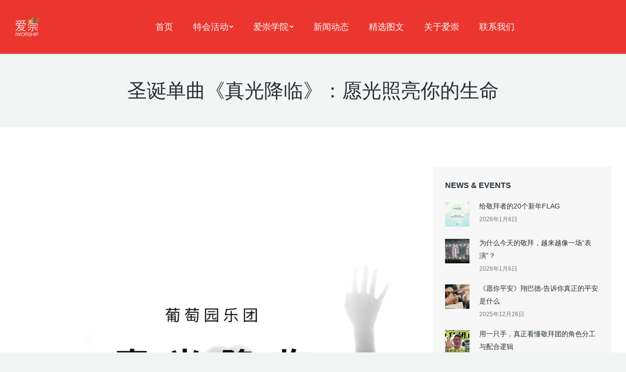

--- FILE ---
content_type: text/html; charset=UTF-8
request_url: https://iworship.cn/archives/58660/24/
body_size: 18123
content:
<!DOCTYPE html>
<!--[if !(IE 6) | !(IE 7) | !(IE 8)  ]><!-->
<html lang="zh-Hans" class="no-js">
<!--<![endif]-->
<head>
	<meta charset="UTF-8" />
		<meta name="viewport" content="width=device-width, initial-scale=1, maximum-scale=1, user-scalable=0">
		<meta name="theme-color" content="#ea362e"/>	<link rel="profile" href="http://gmpg.org/xfn/11" />
	        <script type="text/javascript">
            if (/Android|webOS|iPhone|iPad|iPod|BlackBerry|IEMobile|Opera Mini/i.test(navigator.userAgent)) {
                var originalAddEventListener = EventTarget.prototype.addEventListener,
                    oldWidth = window.innerWidth;

                EventTarget.prototype.addEventListener = function (eventName, eventHandler, useCapture) {
                    if (eventName === "resize") {
                        originalAddEventListener.call(this, eventName, function (event) {
                            if (oldWidth === window.innerWidth) {
                                return;
                            }
                            else if (oldWidth !== window.innerWidth) {
                                oldWidth = window.innerWidth;
                            }
                            if (eventHandler.handleEvent) {
                                eventHandler.handleEvent.call(this, event);
                            }
                            else {
                                eventHandler.call(this, event);
                            };
                        }, useCapture);
                    }
                    else {
                        originalAddEventListener.call(this, eventName, eventHandler, useCapture);
                    };
                };
            };
        </script>
		<title>圣诞单曲《真光降临》：愿光照亮你的生命 &#8211; iWORSHIP爱崇</title>
<meta name='robots' content='max-image-preview:large' />
	<style>img:is([sizes="auto" i], [sizes^="auto," i]) { contain-intrinsic-size: 3000px 1500px }</style>
	<link rel='dns-prefetch' href='//fonts.googleapis.com' />
<link rel="alternate" type="application/rss+xml" title="iWORSHIP爱崇 &raquo; Feed" href="https://iworship.cn/feed/" />
<link rel="alternate" type="application/rss+xml" title="iWORSHIP爱崇 &raquo; 评论 Feed" href="https://iworship.cn/comments/feed/" />
<script type="text/javascript">
/* <![CDATA[ */
window._wpemojiSettings = {"baseUrl":"https:\/\/s.w.org\/images\/core\/emoji\/16.0.1\/72x72\/","ext":".png","svgUrl":"https:\/\/s.w.org\/images\/core\/emoji\/16.0.1\/svg\/","svgExt":".svg","source":{"concatemoji":"https:\/\/iworship.cn\/wp-includes\/js\/wp-emoji-release.min.js?ver=6.8.3"}};
/*! This file is auto-generated */
!function(s,n){var o,i,e;function c(e){try{var t={supportTests:e,timestamp:(new Date).valueOf()};sessionStorage.setItem(o,JSON.stringify(t))}catch(e){}}function p(e,t,n){e.clearRect(0,0,e.canvas.width,e.canvas.height),e.fillText(t,0,0);var t=new Uint32Array(e.getImageData(0,0,e.canvas.width,e.canvas.height).data),a=(e.clearRect(0,0,e.canvas.width,e.canvas.height),e.fillText(n,0,0),new Uint32Array(e.getImageData(0,0,e.canvas.width,e.canvas.height).data));return t.every(function(e,t){return e===a[t]})}function u(e,t){e.clearRect(0,0,e.canvas.width,e.canvas.height),e.fillText(t,0,0);for(var n=e.getImageData(16,16,1,1),a=0;a<n.data.length;a++)if(0!==n.data[a])return!1;return!0}function f(e,t,n,a){switch(t){case"flag":return n(e,"\ud83c\udff3\ufe0f\u200d\u26a7\ufe0f","\ud83c\udff3\ufe0f\u200b\u26a7\ufe0f")?!1:!n(e,"\ud83c\udde8\ud83c\uddf6","\ud83c\udde8\u200b\ud83c\uddf6")&&!n(e,"\ud83c\udff4\udb40\udc67\udb40\udc62\udb40\udc65\udb40\udc6e\udb40\udc67\udb40\udc7f","\ud83c\udff4\u200b\udb40\udc67\u200b\udb40\udc62\u200b\udb40\udc65\u200b\udb40\udc6e\u200b\udb40\udc67\u200b\udb40\udc7f");case"emoji":return!a(e,"\ud83e\udedf")}return!1}function g(e,t,n,a){var r="undefined"!=typeof WorkerGlobalScope&&self instanceof WorkerGlobalScope?new OffscreenCanvas(300,150):s.createElement("canvas"),o=r.getContext("2d",{willReadFrequently:!0}),i=(o.textBaseline="top",o.font="600 32px Arial",{});return e.forEach(function(e){i[e]=t(o,e,n,a)}),i}function t(e){var t=s.createElement("script");t.src=e,t.defer=!0,s.head.appendChild(t)}"undefined"!=typeof Promise&&(o="wpEmojiSettingsSupports",i=["flag","emoji"],n.supports={everything:!0,everythingExceptFlag:!0},e=new Promise(function(e){s.addEventListener("DOMContentLoaded",e,{once:!0})}),new Promise(function(t){var n=function(){try{var e=JSON.parse(sessionStorage.getItem(o));if("object"==typeof e&&"number"==typeof e.timestamp&&(new Date).valueOf()<e.timestamp+604800&&"object"==typeof e.supportTests)return e.supportTests}catch(e){}return null}();if(!n){if("undefined"!=typeof Worker&&"undefined"!=typeof OffscreenCanvas&&"undefined"!=typeof URL&&URL.createObjectURL&&"undefined"!=typeof Blob)try{var e="postMessage("+g.toString()+"("+[JSON.stringify(i),f.toString(),p.toString(),u.toString()].join(",")+"));",a=new Blob([e],{type:"text/javascript"}),r=new Worker(URL.createObjectURL(a),{name:"wpTestEmojiSupports"});return void(r.onmessage=function(e){c(n=e.data),r.terminate(),t(n)})}catch(e){}c(n=g(i,f,p,u))}t(n)}).then(function(e){for(var t in e)n.supports[t]=e[t],n.supports.everything=n.supports.everything&&n.supports[t],"flag"!==t&&(n.supports.everythingExceptFlag=n.supports.everythingExceptFlag&&n.supports[t]);n.supports.everythingExceptFlag=n.supports.everythingExceptFlag&&!n.supports.flag,n.DOMReady=!1,n.readyCallback=function(){n.DOMReady=!0}}).then(function(){return e}).then(function(){var e;n.supports.everything||(n.readyCallback(),(e=n.source||{}).concatemoji?t(e.concatemoji):e.wpemoji&&e.twemoji&&(t(e.twemoji),t(e.wpemoji)))}))}((window,document),window._wpemojiSettings);
/* ]]> */
</script>

<link rel='stylesheet' id='tsvg-block-css-css' href='https://iworship.cn/wp-content/plugins/gallery-videos/admin/css/tsvg-block.css?ver=2.4.9' type='text/css' media='all' />
<style id='wp-emoji-styles-inline-css' type='text/css'>

	img.wp-smiley, img.emoji {
		display: inline !important;
		border: none !important;
		box-shadow: none !important;
		height: 1em !important;
		width: 1em !important;
		margin: 0 0.07em !important;
		vertical-align: -0.1em !important;
		background: none !important;
		padding: 0 !important;
	}
</style>
<link rel='stylesheet' id='wp-block-library-css' href='https://iworship.cn/wp-includes/css/dist/block-library/style.min.css?ver=6.8.3' type='text/css' media='all' />
<style id='wp-block-library-theme-inline-css' type='text/css'>
.wp-block-audio :where(figcaption){color:#555;font-size:13px;text-align:center}.is-dark-theme .wp-block-audio :where(figcaption){color:#ffffffa6}.wp-block-audio{margin:0 0 1em}.wp-block-code{border:1px solid #ccc;border-radius:4px;font-family:Menlo,Consolas,monaco,monospace;padding:.8em 1em}.wp-block-embed :where(figcaption){color:#555;font-size:13px;text-align:center}.is-dark-theme .wp-block-embed :where(figcaption){color:#ffffffa6}.wp-block-embed{margin:0 0 1em}.blocks-gallery-caption{color:#555;font-size:13px;text-align:center}.is-dark-theme .blocks-gallery-caption{color:#ffffffa6}:root :where(.wp-block-image figcaption){color:#555;font-size:13px;text-align:center}.is-dark-theme :root :where(.wp-block-image figcaption){color:#ffffffa6}.wp-block-image{margin:0 0 1em}.wp-block-pullquote{border-bottom:4px solid;border-top:4px solid;color:currentColor;margin-bottom:1.75em}.wp-block-pullquote cite,.wp-block-pullquote footer,.wp-block-pullquote__citation{color:currentColor;font-size:.8125em;font-style:normal;text-transform:uppercase}.wp-block-quote{border-left:.25em solid;margin:0 0 1.75em;padding-left:1em}.wp-block-quote cite,.wp-block-quote footer{color:currentColor;font-size:.8125em;font-style:normal;position:relative}.wp-block-quote:where(.has-text-align-right){border-left:none;border-right:.25em solid;padding-left:0;padding-right:1em}.wp-block-quote:where(.has-text-align-center){border:none;padding-left:0}.wp-block-quote.is-large,.wp-block-quote.is-style-large,.wp-block-quote:where(.is-style-plain){border:none}.wp-block-search .wp-block-search__label{font-weight:700}.wp-block-search__button{border:1px solid #ccc;padding:.375em .625em}:where(.wp-block-group.has-background){padding:1.25em 2.375em}.wp-block-separator.has-css-opacity{opacity:.4}.wp-block-separator{border:none;border-bottom:2px solid;margin-left:auto;margin-right:auto}.wp-block-separator.has-alpha-channel-opacity{opacity:1}.wp-block-separator:not(.is-style-wide):not(.is-style-dots){width:100px}.wp-block-separator.has-background:not(.is-style-dots){border-bottom:none;height:1px}.wp-block-separator.has-background:not(.is-style-wide):not(.is-style-dots){height:2px}.wp-block-table{margin:0 0 1em}.wp-block-table td,.wp-block-table th{word-break:normal}.wp-block-table :where(figcaption){color:#555;font-size:13px;text-align:center}.is-dark-theme .wp-block-table :where(figcaption){color:#ffffffa6}.wp-block-video :where(figcaption){color:#555;font-size:13px;text-align:center}.is-dark-theme .wp-block-video :where(figcaption){color:#ffffffa6}.wp-block-video{margin:0 0 1em}:root :where(.wp-block-template-part.has-background){margin-bottom:0;margin-top:0;padding:1.25em 2.375em}
</style>
<style id='classic-theme-styles-inline-css' type='text/css'>
/*! This file is auto-generated */
.wp-block-button__link{color:#fff;background-color:#32373c;border-radius:9999px;box-shadow:none;text-decoration:none;padding:calc(.667em + 2px) calc(1.333em + 2px);font-size:1.125em}.wp-block-file__button{background:#32373c;color:#fff;text-decoration:none}
</style>
<style id='global-styles-inline-css' type='text/css'>
:root{--wp--preset--aspect-ratio--square: 1;--wp--preset--aspect-ratio--4-3: 4/3;--wp--preset--aspect-ratio--3-4: 3/4;--wp--preset--aspect-ratio--3-2: 3/2;--wp--preset--aspect-ratio--2-3: 2/3;--wp--preset--aspect-ratio--16-9: 16/9;--wp--preset--aspect-ratio--9-16: 9/16;--wp--preset--color--black: #000000;--wp--preset--color--cyan-bluish-gray: #abb8c3;--wp--preset--color--white: #FFF;--wp--preset--color--pale-pink: #f78da7;--wp--preset--color--vivid-red: #cf2e2e;--wp--preset--color--luminous-vivid-orange: #ff6900;--wp--preset--color--luminous-vivid-amber: #fcb900;--wp--preset--color--light-green-cyan: #7bdcb5;--wp--preset--color--vivid-green-cyan: #00d084;--wp--preset--color--pale-cyan-blue: #8ed1fc;--wp--preset--color--vivid-cyan-blue: #0693e3;--wp--preset--color--vivid-purple: #9b51e0;--wp--preset--color--accent: #ea362e;--wp--preset--color--dark-gray: #111;--wp--preset--color--light-gray: #767676;--wp--preset--gradient--vivid-cyan-blue-to-vivid-purple: linear-gradient(135deg,rgba(6,147,227,1) 0%,rgb(155,81,224) 100%);--wp--preset--gradient--light-green-cyan-to-vivid-green-cyan: linear-gradient(135deg,rgb(122,220,180) 0%,rgb(0,208,130) 100%);--wp--preset--gradient--luminous-vivid-amber-to-luminous-vivid-orange: linear-gradient(135deg,rgba(252,185,0,1) 0%,rgba(255,105,0,1) 100%);--wp--preset--gradient--luminous-vivid-orange-to-vivid-red: linear-gradient(135deg,rgba(255,105,0,1) 0%,rgb(207,46,46) 100%);--wp--preset--gradient--very-light-gray-to-cyan-bluish-gray: linear-gradient(135deg,rgb(238,238,238) 0%,rgb(169,184,195) 100%);--wp--preset--gradient--cool-to-warm-spectrum: linear-gradient(135deg,rgb(74,234,220) 0%,rgb(151,120,209) 20%,rgb(207,42,186) 40%,rgb(238,44,130) 60%,rgb(251,105,98) 80%,rgb(254,248,76) 100%);--wp--preset--gradient--blush-light-purple: linear-gradient(135deg,rgb(255,206,236) 0%,rgb(152,150,240) 100%);--wp--preset--gradient--blush-bordeaux: linear-gradient(135deg,rgb(254,205,165) 0%,rgb(254,45,45) 50%,rgb(107,0,62) 100%);--wp--preset--gradient--luminous-dusk: linear-gradient(135deg,rgb(255,203,112) 0%,rgb(199,81,192) 50%,rgb(65,88,208) 100%);--wp--preset--gradient--pale-ocean: linear-gradient(135deg,rgb(255,245,203) 0%,rgb(182,227,212) 50%,rgb(51,167,181) 100%);--wp--preset--gradient--electric-grass: linear-gradient(135deg,rgb(202,248,128) 0%,rgb(113,206,126) 100%);--wp--preset--gradient--midnight: linear-gradient(135deg,rgb(2,3,129) 0%,rgb(40,116,252) 100%);--wp--preset--font-size--small: 13px;--wp--preset--font-size--medium: 20px;--wp--preset--font-size--large: 36px;--wp--preset--font-size--x-large: 42px;--wp--preset--spacing--20: 0.44rem;--wp--preset--spacing--30: 0.67rem;--wp--preset--spacing--40: 1rem;--wp--preset--spacing--50: 1.5rem;--wp--preset--spacing--60: 2.25rem;--wp--preset--spacing--70: 3.38rem;--wp--preset--spacing--80: 5.06rem;--wp--preset--shadow--natural: 6px 6px 9px rgba(0, 0, 0, 0.2);--wp--preset--shadow--deep: 12px 12px 50px rgba(0, 0, 0, 0.4);--wp--preset--shadow--sharp: 6px 6px 0px rgba(0, 0, 0, 0.2);--wp--preset--shadow--outlined: 6px 6px 0px -3px rgba(255, 255, 255, 1), 6px 6px rgba(0, 0, 0, 1);--wp--preset--shadow--crisp: 6px 6px 0px rgba(0, 0, 0, 1);}:root :where(.is-layout-flow) > :first-child{margin-block-start: 0;}:root :where(.is-layout-flow) > :last-child{margin-block-end: 0;}:root :where(.is-layout-flow) > *{margin-block-start: 24px;margin-block-end: 0;}:root :where(.is-layout-constrained) > :first-child{margin-block-start: 0;}:root :where(.is-layout-constrained) > :last-child{margin-block-end: 0;}:root :where(.is-layout-constrained) > *{margin-block-start: 24px;margin-block-end: 0;}:root :where(.is-layout-flex){gap: 24px;}:root :where(.is-layout-grid){gap: 24px;}body .is-layout-flex{display: flex;}.is-layout-flex{flex-wrap: wrap;align-items: center;}.is-layout-flex > :is(*, div){margin: 0;}body .is-layout-grid{display: grid;}.is-layout-grid > :is(*, div){margin: 0;}.has-black-color{color: var(--wp--preset--color--black) !important;}.has-cyan-bluish-gray-color{color: var(--wp--preset--color--cyan-bluish-gray) !important;}.has-white-color{color: var(--wp--preset--color--white) !important;}.has-pale-pink-color{color: var(--wp--preset--color--pale-pink) !important;}.has-vivid-red-color{color: var(--wp--preset--color--vivid-red) !important;}.has-luminous-vivid-orange-color{color: var(--wp--preset--color--luminous-vivid-orange) !important;}.has-luminous-vivid-amber-color{color: var(--wp--preset--color--luminous-vivid-amber) !important;}.has-light-green-cyan-color{color: var(--wp--preset--color--light-green-cyan) !important;}.has-vivid-green-cyan-color{color: var(--wp--preset--color--vivid-green-cyan) !important;}.has-pale-cyan-blue-color{color: var(--wp--preset--color--pale-cyan-blue) !important;}.has-vivid-cyan-blue-color{color: var(--wp--preset--color--vivid-cyan-blue) !important;}.has-vivid-purple-color{color: var(--wp--preset--color--vivid-purple) !important;}.has-accent-color{color: var(--wp--preset--color--accent) !important;}.has-dark-gray-color{color: var(--wp--preset--color--dark-gray) !important;}.has-light-gray-color{color: var(--wp--preset--color--light-gray) !important;}.has-black-background-color{background-color: var(--wp--preset--color--black) !important;}.has-cyan-bluish-gray-background-color{background-color: var(--wp--preset--color--cyan-bluish-gray) !important;}.has-white-background-color{background-color: var(--wp--preset--color--white) !important;}.has-pale-pink-background-color{background-color: var(--wp--preset--color--pale-pink) !important;}.has-vivid-red-background-color{background-color: var(--wp--preset--color--vivid-red) !important;}.has-luminous-vivid-orange-background-color{background-color: var(--wp--preset--color--luminous-vivid-orange) !important;}.has-luminous-vivid-amber-background-color{background-color: var(--wp--preset--color--luminous-vivid-amber) !important;}.has-light-green-cyan-background-color{background-color: var(--wp--preset--color--light-green-cyan) !important;}.has-vivid-green-cyan-background-color{background-color: var(--wp--preset--color--vivid-green-cyan) !important;}.has-pale-cyan-blue-background-color{background-color: var(--wp--preset--color--pale-cyan-blue) !important;}.has-vivid-cyan-blue-background-color{background-color: var(--wp--preset--color--vivid-cyan-blue) !important;}.has-vivid-purple-background-color{background-color: var(--wp--preset--color--vivid-purple) !important;}.has-accent-background-color{background-color: var(--wp--preset--color--accent) !important;}.has-dark-gray-background-color{background-color: var(--wp--preset--color--dark-gray) !important;}.has-light-gray-background-color{background-color: var(--wp--preset--color--light-gray) !important;}.has-black-border-color{border-color: var(--wp--preset--color--black) !important;}.has-cyan-bluish-gray-border-color{border-color: var(--wp--preset--color--cyan-bluish-gray) !important;}.has-white-border-color{border-color: var(--wp--preset--color--white) !important;}.has-pale-pink-border-color{border-color: var(--wp--preset--color--pale-pink) !important;}.has-vivid-red-border-color{border-color: var(--wp--preset--color--vivid-red) !important;}.has-luminous-vivid-orange-border-color{border-color: var(--wp--preset--color--luminous-vivid-orange) !important;}.has-luminous-vivid-amber-border-color{border-color: var(--wp--preset--color--luminous-vivid-amber) !important;}.has-light-green-cyan-border-color{border-color: var(--wp--preset--color--light-green-cyan) !important;}.has-vivid-green-cyan-border-color{border-color: var(--wp--preset--color--vivid-green-cyan) !important;}.has-pale-cyan-blue-border-color{border-color: var(--wp--preset--color--pale-cyan-blue) !important;}.has-vivid-cyan-blue-border-color{border-color: var(--wp--preset--color--vivid-cyan-blue) !important;}.has-vivid-purple-border-color{border-color: var(--wp--preset--color--vivid-purple) !important;}.has-accent-border-color{border-color: var(--wp--preset--color--accent) !important;}.has-dark-gray-border-color{border-color: var(--wp--preset--color--dark-gray) !important;}.has-light-gray-border-color{border-color: var(--wp--preset--color--light-gray) !important;}.has-vivid-cyan-blue-to-vivid-purple-gradient-background{background: var(--wp--preset--gradient--vivid-cyan-blue-to-vivid-purple) !important;}.has-light-green-cyan-to-vivid-green-cyan-gradient-background{background: var(--wp--preset--gradient--light-green-cyan-to-vivid-green-cyan) !important;}.has-luminous-vivid-amber-to-luminous-vivid-orange-gradient-background{background: var(--wp--preset--gradient--luminous-vivid-amber-to-luminous-vivid-orange) !important;}.has-luminous-vivid-orange-to-vivid-red-gradient-background{background: var(--wp--preset--gradient--luminous-vivid-orange-to-vivid-red) !important;}.has-very-light-gray-to-cyan-bluish-gray-gradient-background{background: var(--wp--preset--gradient--very-light-gray-to-cyan-bluish-gray) !important;}.has-cool-to-warm-spectrum-gradient-background{background: var(--wp--preset--gradient--cool-to-warm-spectrum) !important;}.has-blush-light-purple-gradient-background{background: var(--wp--preset--gradient--blush-light-purple) !important;}.has-blush-bordeaux-gradient-background{background: var(--wp--preset--gradient--blush-bordeaux) !important;}.has-luminous-dusk-gradient-background{background: var(--wp--preset--gradient--luminous-dusk) !important;}.has-pale-ocean-gradient-background{background: var(--wp--preset--gradient--pale-ocean) !important;}.has-electric-grass-gradient-background{background: var(--wp--preset--gradient--electric-grass) !important;}.has-midnight-gradient-background{background: var(--wp--preset--gradient--midnight) !important;}.has-small-font-size{font-size: var(--wp--preset--font-size--small) !important;}.has-medium-font-size{font-size: var(--wp--preset--font-size--medium) !important;}.has-large-font-size{font-size: var(--wp--preset--font-size--large) !important;}.has-x-large-font-size{font-size: var(--wp--preset--font-size--x-large) !important;}
:root :where(.wp-block-pullquote){font-size: 1.5em;line-height: 1.6;}
</style>
<link rel='stylesheet' id='tsvg-fonts-css' href='https://iworship.cn/wp-content/plugins/gallery-videos/public/css/tsvg-fonts.css?ver=2.4.9' type='text/css' media='all' />
<link rel='stylesheet' id='rs-plugin-settings-css' href='https://iworship.cn/wp-content/plugins/revslider/public/assets/css/settings.css?ver=5.4.8.3' type='text/css' media='all' />
<style id='rs-plugin-settings-inline-css' type='text/css'>
#rs-demo-id {}
</style>
<link rel='stylesheet' id='smartideo_css-css' href='https://iworship.cn/wp-content/plugins/smartideo/static/smartideo.css?ver=2.8.1' type='text/css' media='screen' />
<link rel='stylesheet' id='the7-icomoon-fontawesome-16x16-css' href='https://iworship.cn/wp-content/uploads/smile_fonts/icomoon-fontawesome-16x16/icomoon-fontawesome-16x16.css?ver=6.8.3' type='text/css' media='all' />
<!--[if lt IE 9]>
<link rel='stylesheet' id='vc_lte_ie9-css' href='https://iworship.cn/wp-content/plugins/js_composer/assets/css/vc_lte_ie9.min.css?ver=6.0.5' type='text/css' media='screen' />
<![endif]-->

<link rel='stylesheet' id='dt-main-css' href='https://iworship.cn/wp-content/themes/dt-the7/css/main.min.css?ver=7.8.2.1' type='text/css' media='all' />
<style id='dt-main-inline-css' type='text/css'>
body #load {
  display: block;
  height: 100%;
  overflow: hidden;
  position: fixed;
  width: 100%;
  z-index: 9901;
  opacity: 1;
  visibility: visible;
  -webkit-transition: all .35s ease-out;
  transition: all .35s ease-out;
}
.load-wrap {
  width: 100%;
  height: 100%;
  background-position: center center;
  background-repeat: no-repeat;
  text-align: center;
}
.load-wrap > svg {
  position: absolute;
  top: 50%;
  left: 50%;
  -ms-transform: translate(-50%,-50%);
  -webkit-transform: translate(-50%,-50%);
  transform: translate(-50%,-50%);
}
#load {
  background-color: #ffffff;
}
.uil-default rect:not(.bk) {
  fill: #e73935;
}
.uil-ring > path {
  fill: #e73935;
}
.ring-loader .circle {
  fill: #e73935;
}
.ring-loader .moving-circle {
  fill: #e73935;
}
.uil-hourglass .glass {
  stroke: #e73935;
}
.uil-hourglass .sand {
  fill: #e73935;
}
.spinner-loader .load-wrap {
  background-image: url("data:image/svg+xml,%3Csvg width='75px' height='75px' xmlns='http://www.w3.org/2000/svg' viewBox='0 0 100 100' preserveAspectRatio='xMidYMid' class='uil-default'%3E%3Crect x='0' y='0' width='100' height='100' fill='none' class='bk'%3E%3C/rect%3E%3Crect  x='46.5' y='40' width='7' height='20' rx='5' ry='5' fill='%23e73935' transform='rotate(0 50 50) translate(0 -30)'%3E  %3Canimate attributeName='opacity' from='1' to='0' dur='1s' begin='0s' repeatCount='indefinite'/%3E%3C/rect%3E%3Crect  x='46.5' y='40' width='7' height='20' rx='5' ry='5' fill='%23e73935' transform='rotate(30 50 50) translate(0 -30)'%3E  %3Canimate attributeName='opacity' from='1' to='0' dur='1s' begin='0.08333333333333333s' repeatCount='indefinite'/%3E%3C/rect%3E%3Crect  x='46.5' y='40' width='7' height='20' rx='5' ry='5' fill='%23e73935' transform='rotate(60 50 50) translate(0 -30)'%3E  %3Canimate attributeName='opacity' from='1' to='0' dur='1s' begin='0.16666666666666666s' repeatCount='indefinite'/%3E%3C/rect%3E%3Crect  x='46.5' y='40' width='7' height='20' rx='5' ry='5' fill='%23e73935' transform='rotate(90 50 50) translate(0 -30)'%3E  %3Canimate attributeName='opacity' from='1' to='0' dur='1s' begin='0.25s' repeatCount='indefinite'/%3E%3C/rect%3E%3Crect  x='46.5' y='40' width='7' height='20' rx='5' ry='5' fill='%23e73935' transform='rotate(120 50 50) translate(0 -30)'%3E  %3Canimate attributeName='opacity' from='1' to='0' dur='1s' begin='0.3333333333333333s' repeatCount='indefinite'/%3E%3C/rect%3E%3Crect  x='46.5' y='40' width='7' height='20' rx='5' ry='5' fill='%23e73935' transform='rotate(150 50 50) translate(0 -30)'%3E  %3Canimate attributeName='opacity' from='1' to='0' dur='1s' begin='0.4166666666666667s' repeatCount='indefinite'/%3E%3C/rect%3E%3Crect  x='46.5' y='40' width='7' height='20' rx='5' ry='5' fill='%23e73935' transform='rotate(180 50 50) translate(0 -30)'%3E  %3Canimate attributeName='opacity' from='1' to='0' dur='1s' begin='0.5s' repeatCount='indefinite'/%3E%3C/rect%3E%3Crect  x='46.5' y='40' width='7' height='20' rx='5' ry='5' fill='%23e73935' transform='rotate(210 50 50) translate(0 -30)'%3E  %3Canimate attributeName='opacity' from='1' to='0' dur='1s' begin='0.5833333333333334s' repeatCount='indefinite'/%3E%3C/rect%3E%3Crect  x='46.5' y='40' width='7' height='20' rx='5' ry='5' fill='%23e73935' transform='rotate(240 50 50) translate(0 -30)'%3E  %3Canimate attributeName='opacity' from='1' to='0' dur='1s' begin='0.6666666666666666s' repeatCount='indefinite'/%3E%3C/rect%3E%3Crect  x='46.5' y='40' width='7' height='20' rx='5' ry='5' fill='%23e73935' transform='rotate(270 50 50) translate(0 -30)'%3E  %3Canimate attributeName='opacity' from='1' to='0' dur='1s' begin='0.75s' repeatCount='indefinite'/%3E%3C/rect%3E%3Crect  x='46.5' y='40' width='7' height='20' rx='5' ry='5' fill='%23e73935' transform='rotate(300 50 50) translate(0 -30)'%3E  %3Canimate attributeName='opacity' from='1' to='0' dur='1s' begin='0.8333333333333334s' repeatCount='indefinite'/%3E%3C/rect%3E%3Crect  x='46.5' y='40' width='7' height='20' rx='5' ry='5' fill='%23e73935' transform='rotate(330 50 50) translate(0 -30)'%3E  %3Canimate attributeName='opacity' from='1' to='0' dur='1s' begin='0.9166666666666666s' repeatCount='indefinite'/%3E%3C/rect%3E%3C/svg%3E");
}
.ring-loader .load-wrap {
  background-image: url("data:image/svg+xml,%3Csvg xmlns='http://www.w3.org/2000/svg' viewBox='0 0 32 32' width='72' height='72' fill='%23e73935'%3E   %3Cpath opacity='.25' d='M16 0 A16 16 0 0 0 16 32 A16 16 0 0 0 16 0 M16 4 A12 12 0 0 1 16 28 A12 12 0 0 1 16 4'/%3E   %3Cpath d='M16 0 A16 16 0 0 1 32 16 L28 16 A12 12 0 0 0 16 4z'%3E     %3CanimateTransform attributeName='transform' type='rotate' from='0 16 16' to='360 16 16' dur='0.8s' repeatCount='indefinite' /%3E   %3C/path%3E %3C/svg%3E");
}
.hourglass-loader .load-wrap {
  background-image: url("data:image/svg+xml,%3Csvg xmlns='http://www.w3.org/2000/svg' viewBox='0 0 32 32' width='72' height='72' fill='%23e73935'%3E   %3Cpath transform='translate(2)' d='M0 12 V20 H4 V12z'%3E      %3Canimate attributeName='d' values='M0 12 V20 H4 V12z; M0 4 V28 H4 V4z; M0 12 V20 H4 V12z; M0 12 V20 H4 V12z' dur='1.2s' repeatCount='indefinite' begin='0' keytimes='0;.2;.5;1' keySplines='0.2 0.2 0.4 0.8;0.2 0.6 0.4 0.8;0.2 0.8 0.4 0.8' calcMode='spline'  /%3E   %3C/path%3E   %3Cpath transform='translate(8)' d='M0 12 V20 H4 V12z'%3E     %3Canimate attributeName='d' values='M0 12 V20 H4 V12z; M0 4 V28 H4 V4z; M0 12 V20 H4 V12z; M0 12 V20 H4 V12z' dur='1.2s' repeatCount='indefinite' begin='0.2' keytimes='0;.2;.5;1' keySplines='0.2 0.2 0.4 0.8;0.2 0.6 0.4 0.8;0.2 0.8 0.4 0.8' calcMode='spline'  /%3E   %3C/path%3E   %3Cpath transform='translate(14)' d='M0 12 V20 H4 V12z'%3E     %3Canimate attributeName='d' values='M0 12 V20 H4 V12z; M0 4 V28 H4 V4z; M0 12 V20 H4 V12z; M0 12 V20 H4 V12z' dur='1.2s' repeatCount='indefinite' begin='0.4' keytimes='0;.2;.5;1' keySplines='0.2 0.2 0.4 0.8;0.2 0.6 0.4 0.8;0.2 0.8 0.4 0.8' calcMode='spline' /%3E   %3C/path%3E   %3Cpath transform='translate(20)' d='M0 12 V20 H4 V12z'%3E     %3Canimate attributeName='d' values='M0 12 V20 H4 V12z; M0 4 V28 H4 V4z; M0 12 V20 H4 V12z; M0 12 V20 H4 V12z' dur='1.2s' repeatCount='indefinite' begin='0.6' keytimes='0;.2;.5;1' keySplines='0.2 0.2 0.4 0.8;0.2 0.6 0.4 0.8;0.2 0.8 0.4 0.8' calcMode='spline' /%3E   %3C/path%3E   %3Cpath transform='translate(26)' d='M0 12 V20 H4 V12z'%3E     %3Canimate attributeName='d' values='M0 12 V20 H4 V12z; M0 4 V28 H4 V4z; M0 12 V20 H4 V12z; M0 12 V20 H4 V12z' dur='1.2s' repeatCount='indefinite' begin='0.8' keytimes='0;.2;.5;1' keySplines='0.2 0.2 0.4 0.8;0.2 0.6 0.4 0.8;0.2 0.8 0.4 0.8' calcMode='spline' /%3E   %3C/path%3E %3C/svg%3E");
}

</style>
<link rel='stylesheet' id='the7-font-css' href='https://iworship.cn/wp-content/themes/dt-the7/fonts/icomoon-the7-font/icomoon-the7-font.min.css?ver=7.8.2.1' type='text/css' media='all' />
<link rel='stylesheet' id='the7-awesome-fonts-css' href='https://iworship.cn/wp-content/themes/dt-the7/fonts/FontAwesome/css/all.min.css?ver=7.8.2.1' type='text/css' media='all' />
<link rel='stylesheet' id='dt-fontello-css' href='https://iworship.cn/wp-content/themes/dt-the7/fonts/fontello/css/fontello.min.css?ver=7.8.2.1' type='text/css' media='all' />
<link rel='stylesheet' id='the7pt-static-css' href='https://iworship.cn/wp-content/plugins/dt-the7-core/assets/css/post-type.min.css?ver=7.8.2.1' type='text/css' media='all' />
<link rel='stylesheet' id='dt-custom-css' href='https://iworship.cn/wp-content/uploads/the7-css/custom.css?ver=cf98c953e4cb' type='text/css' media='all' />
<link rel='stylesheet' id='dt-media-css' href='https://iworship.cn/wp-content/uploads/the7-css/media.css?ver=cf98c953e4cb' type='text/css' media='all' />
<link rel='stylesheet' id='the7-mega-menu-css' href='https://iworship.cn/wp-content/uploads/the7-css/mega-menu.css?ver=cf98c953e4cb' type='text/css' media='all' />
<link rel='stylesheet' id='the7-elements-albums-portfolio-css' href='https://iworship.cn/wp-content/uploads/the7-css/the7-elements-albums-portfolio.css?ver=cf98c953e4cb' type='text/css' media='all' />
<link rel='stylesheet' id='the7-elements-css' href='https://iworship.cn/wp-content/uploads/the7-css/post-type-dynamic.css?ver=cf98c953e4cb' type='text/css' media='all' />
<link rel='stylesheet' id='style-css' href='https://iworship.cn/wp-content/themes/dt-the7/style.css?ver=7.8.2.1' type='text/css' media='all' />
<script type="text/javascript" src="https://iworship.cn/wp-includes/js/jquery/jquery.min.js?ver=3.7.1" id="jquery-core-js"></script>
<script type="text/javascript" src="https://iworship.cn/wp-includes/js/jquery/jquery-migrate.min.js?ver=3.4.1" id="jquery-migrate-js"></script>
<script type="text/javascript" src="https://iworship.cn/wp-content/plugins/revslider/public/assets/js/jquery.themepunch.tools.min.js?ver=5.4.8.3" id="tp-tools-js"></script>
<script type="text/javascript" src="https://iworship.cn/wp-content/plugins/revslider/public/assets/js/jquery.themepunch.revolution.min.js?ver=5.4.8.3" id="revmin-js"></script>
<script type="text/javascript" id="dt-above-fold-js-extra">
/* <![CDATA[ */
var dtLocal = {"themeUrl":"https:\/\/iworship.cn\/wp-content\/themes\/dt-the7","passText":"\u8981\u67e5\u770b\u8be5\u53d7\u4fdd\u62a4\u7684\u6587\u7ae0\uff0c\u8bf7\u5728\u4e0b\u9762\u8f93\u5165\u5bc6\u7801\uff1a","moreButtonText":{"loading":"\u52a0\u8f7d\u4e2d\u2026\u2026","loadMore":"\u52a0\u8f7d\u66f4\u591a"},"postID":"58660","ajaxurl":"https:\/\/iworship.cn\/wp-admin\/admin-ajax.php","REST":{"baseUrl":"https:\/\/iworship.cn\/wp-json\/the7\/v1","endpoints":{"sendMail":"\/send-mail"}},"contactMessages":{"required":"One or more fields have an error. Please check and try again.","terms":"Please accept the privacy policy.","fillTheCaptchaError":"Please, fill the captcha."},"captchaSiteKey":"","ajaxNonce":"879e914137","pageData":"","themeSettings":{"smoothScroll":"off","lazyLoading":false,"accentColor":{"mode":"solid","color":"#ea362e"},"desktopHeader":{"height":110},"floatingHeader":{"showAfter":120,"showMenu":true,"height":70,"logo":{"showLogo":true,"html":"<img class=\" preload-me\" src=\"https:\/\/iworship.cn\/wp-content\/uploads\/2025\/04\/\u7231\u5d07LOGO\u767d-1-e1744872149253.png\" srcset=\"https:\/\/iworship.cn\/wp-content\/uploads\/2025\/04\/\u7231\u5d07LOGO\u767d-1-e1744872149253.png 50w, https:\/\/iworship.cn\/wp-content\/uploads\/2025\/04\/\u7231\u5d07LOGO\u767d-1-e1744872149253.png 50w\" width=\"50\" height=\"42\"   sizes=\"50px\" alt=\"iWORSHIP\u7231\u5d07\" \/>","url":"https:\/\/iworship.cn\/"}},"topLine":{"floatingTopLine":{"logo":{"showLogo":false,"html":""}}},"mobileHeader":{"firstSwitchPoint":990,"secondSwitchPoint":400,"firstSwitchPointHeight":64,"secondSwitchPointHeight":64},"stickyMobileHeaderFirstSwitch":{"logo":{"html":"<img class=\" preload-me\" src=\"https:\/\/iworship.cn\/wp-content\/uploads\/2025\/04\/\u7231\u5d07LOGO\u767d-1-e1744872149253.png\" srcset=\"https:\/\/iworship.cn\/wp-content\/uploads\/2025\/04\/\u7231\u5d07LOGO\u767d-1-e1744872149253.png 50w, https:\/\/iworship.cn\/wp-content\/uploads\/2025\/04\/\u7231\u5d07LOGO\u767d-1-e1744872149253.png 50w\" width=\"50\" height=\"42\"   sizes=\"50px\" alt=\"iWORSHIP\u7231\u5d07\" \/>"}},"stickyMobileHeaderSecondSwitch":{"logo":{"html":"<img class=\" preload-me\" src=\"https:\/\/iworship.cn\/wp-content\/uploads\/2025\/04\/\u7231\u5d07LOGO\u767d-1-e1744872149253.png\" srcset=\"https:\/\/iworship.cn\/wp-content\/uploads\/2025\/04\/\u7231\u5d07LOGO\u767d-1-e1744872149253.png 50w, https:\/\/iworship.cn\/wp-content\/uploads\/2025\/04\/\u7231\u5d07LOGO\u767d-1-e1744872149253.png 50w\" width=\"50\" height=\"42\"   sizes=\"50px\" alt=\"iWORSHIP\u7231\u5d07\" \/>"}},"content":{"textColor":"#71787c","headerColor":"#242e35"},"sidebar":{"switchPoint":900},"boxedWidth":"1280px","stripes":{"stripe1":{"textColor":"#5f676c","headerColor":"#242e35"},"stripe2":{"textColor":"#ffffff","headerColor":"#ffffff"},"stripe3":{"textColor":"#ffffff","headerColor":"#ffffff"}}},"VCMobileScreenWidth":"778"};
var dtShare = {"shareButtonText":{"facebook":"Share on Facebook","twitter":"Tweet","pinterest":"Pin it","linkedin":"Share on Linkedin","whatsapp":"Share on Whatsapp"},"overlayOpacity":"85"};
/* ]]> */
</script>
<script type="text/javascript" src="https://iworship.cn/wp-content/themes/dt-the7/js/above-the-fold.min.js?ver=7.8.2.1" id="dt-above-fold-js"></script>
<link rel="https://api.w.org/" href="https://iworship.cn/wp-json/" /><link rel="alternate" title="JSON" type="application/json" href="https://iworship.cn/wp-json/wp/v2/posts/58660" /><link rel="EditURI" type="application/rsd+xml" title="RSD" href="https://iworship.cn/xmlrpc.php?rsd" />
<meta name="generator" content="WordPress 6.8.3" />
<link rel="canonical" href="https://iworship.cn/archives/58660/24/" />
<link rel='shortlink' href='https://iworship.cn/?p=58660' />
<link rel="alternate" title="oEmbed (JSON)" type="application/json+oembed" href="https://iworship.cn/wp-json/oembed/1.0/embed?url=https%3A%2F%2Fiworship.cn%2Farchives%2F58660%2F24%2F" />
<link rel="alternate" title="oEmbed (XML)" type="text/xml+oembed" href="https://iworship.cn/wp-json/oembed/1.0/embed?url=https%3A%2F%2Fiworship.cn%2Farchives%2F58660%2F24%2F&#038;format=xml" />
<meta property="og:site_name" content="iWORSHIP爱崇" />
<meta property="og:title" content="圣诞单曲《真光降临》：愿光照亮你的生命" />
<meta property="og:description" content="https://i.y.qq.com/v8/playsong.html?songid=458539002#we&hellip;" />
<meta property="og:image" content="https://iworship.cn/wp-content/uploads/2024/01/4ffce04d92a4d6cb21c1494cdfcd6dc1.png" />
<meta property="og:url" content="https://iworship.cn/archives/58660/24/" />
<meta property="og:type" content="article" />
<meta name="generator" content="Elementor 3.32.1; features: additional_custom_breakpoints; settings: css_print_method-external, google_font-enabled, font_display-auto">
			<style>
				.e-con.e-parent:nth-of-type(n+4):not(.e-lazyloaded):not(.e-no-lazyload),
				.e-con.e-parent:nth-of-type(n+4):not(.e-lazyloaded):not(.e-no-lazyload) * {
					background-image: none !important;
				}
				@media screen and (max-height: 1024px) {
					.e-con.e-parent:nth-of-type(n+3):not(.e-lazyloaded):not(.e-no-lazyload),
					.e-con.e-parent:nth-of-type(n+3):not(.e-lazyloaded):not(.e-no-lazyload) * {
						background-image: none !important;
					}
				}
				@media screen and (max-height: 640px) {
					.e-con.e-parent:nth-of-type(n+2):not(.e-lazyloaded):not(.e-no-lazyload),
					.e-con.e-parent:nth-of-type(n+2):not(.e-lazyloaded):not(.e-no-lazyload) * {
						background-image: none !important;
					}
				}
			</style>
			<meta name="generator" content="Powered by WPBakery Page Builder - drag and drop page builder for WordPress."/>
<meta name="generator" content="Powered by Slider Revolution 5.4.8.3 - responsive, Mobile-Friendly Slider Plugin for WordPress with comfortable drag and drop interface." />
<script type="text/javascript">
document.addEventListener("DOMContentLoaded", function(event) { 
	var load = document.getElementById("load");
	if(!load.classList.contains('loader-removed')){
		var removeLoading = setTimeout(function() {
			load.className += " loader-removed";
		}, 300);
	}
});
</script>
		<link rel="icon" href="https://iworship.cn/wp-content/uploads/2025/04/cropped-爱崇LOGO黑.png" type="image/png" sizes="16x16"/><link rel="icon" href="https://iworship.cn/wp-content/uploads/2025/04/cropped-爱崇LOGO黑.png" type="image/png" sizes="32x32"/><script type="text/javascript">function setREVStartSize(e){									
						try{ e.c=jQuery(e.c);var i=jQuery(window).width(),t=9999,r=0,n=0,l=0,f=0,s=0,h=0;
							if(e.responsiveLevels&&(jQuery.each(e.responsiveLevels,function(e,f){f>i&&(t=r=f,l=e),i>f&&f>r&&(r=f,n=e)}),t>r&&(l=n)),f=e.gridheight[l]||e.gridheight[0]||e.gridheight,s=e.gridwidth[l]||e.gridwidth[0]||e.gridwidth,h=i/s,h=h>1?1:h,f=Math.round(h*f),"fullscreen"==e.sliderLayout){var u=(e.c.width(),jQuery(window).height());if(void 0!=e.fullScreenOffsetContainer){var c=e.fullScreenOffsetContainer.split(",");if (c) jQuery.each(c,function(e,i){u=jQuery(i).length>0?u-jQuery(i).outerHeight(!0):u}),e.fullScreenOffset.split("%").length>1&&void 0!=e.fullScreenOffset&&e.fullScreenOffset.length>0?u-=jQuery(window).height()*parseInt(e.fullScreenOffset,0)/100:void 0!=e.fullScreenOffset&&e.fullScreenOffset.length>0&&(u-=parseInt(e.fullScreenOffset,0))}f=u}else void 0!=e.minHeight&&f<e.minHeight&&(f=e.minHeight);e.c.closest(".rev_slider_wrapper").css({height:f})					
						}catch(d){console.log("Failure at Presize of Slider:"+d)}						
					};</script>
<noscript><style> .wpb_animate_when_almost_visible { opacity: 1; }</style></noscript><style id='the7-custom-inline-css' type='text/css'>
/*Icons above menu items*/
.main-nav &gt; li &gt; a .text-wrap,
.header-bar .main-nav &gt; li &gt; a,
.menu-box .main-nav &gt; li &gt; a {
-webkit-flex-flow: column wrap;
-moz-flex-flow: column wrap;
-ms-flex-flow: column wrap;
flex-flow: column wrap;
}
.main-nav &gt; .menu-item &gt; a .fa {
padding-right: 0;
padding-bottom: 4px;
}
</style>
<noscript><style id="rocket-lazyload-nojs-css">.rll-youtube-player, [data-lazy-src]{display:none !important;}</style></noscript></head>
<body class="wp-singular post-template-default single single-post postid-58660 single-format-standard wp-embed-responsive wp-theme-dt-the7 the7-core-ver-2.2.0 no-comments dt-responsive-on srcset-enabled btn-flat custom-btn-color custom-btn-hover-color phantom-sticky phantom-disable-decoration phantom-main-logo-on sticky-mobile-header top-header first-switch-logo-left first-switch-menu-right second-switch-logo-left second-switch-menu-right right-mobile-menu layzr-loading-on no-avatars popup-message-style dt-fa-compatibility the7-ver-7.8.2.1 wpb-js-composer js-comp-ver-6.0.5 vc_responsive elementor-default elementor-kit-24888">
<!-- The7 7.8.2.1 -->
<div id="load" class="spinner-loader">
	<div class="load-wrap"></div>
</div>
<div id="page" >
	<a class="skip-link screen-reader-text" href="#content">跳转至内容</a>

<div class="masthead inline-header center full-height full-width medium-mobile-menu-icon dt-parent-menu-clickable show-device-logo show-mobile-logo"  role="banner">

	<div class="top-bar top-bar-empty top-bar-line-hide">
	<div class="top-bar-bg" ></div>
	<div class="mini-widgets left-widgets"></div><div class="mini-widgets right-widgets"></div></div>

	<header class="header-bar">

		<div class="branding">
	<div id="site-title" class="assistive-text">iWORSHIP爱崇</div>
	<div id="site-description" class="assistive-text"></div>
	<a class="same-logo" href="https://iworship.cn/"><img class=" preload-me" src="data:image/svg+xml,%3Csvg%20xmlns='http://www.w3.org/2000/svg'%20viewBox='0%200%2050%2042'%3E%3C/svg%3E" data-lazy-srcset="https://iworship.cn/wp-content/uploads/2025/04/爱崇LOGO白-1-e1744872149253.png 50w, https://iworship.cn/wp-content/uploads/2025/04/爱崇LOGO白-1-e1744872149253.png 50w" width="50" height="42"   data-lazy-sizes="50px" alt="iWORSHIP爱崇" data-lazy-src="https://iworship.cn/wp-content/uploads/2025/04/爱崇LOGO白-1-e1744872149253.png" /><noscript><img class=" preload-me" src="https://iworship.cn/wp-content/uploads/2025/04/爱崇LOGO白-1-e1744872149253.png" srcset="https://iworship.cn/wp-content/uploads/2025/04/爱崇LOGO白-1-e1744872149253.png 50w, https://iworship.cn/wp-content/uploads/2025/04/爱崇LOGO白-1-e1744872149253.png 50w" width="50" height="42"   sizes="50px" alt="iWORSHIP爱崇" /></noscript><img class="mobile-logo preload-me" src="data:image/svg+xml,%3Csvg%20xmlns='http://www.w3.org/2000/svg'%20viewBox='0%200%2050%2042'%3E%3C/svg%3E" data-lazy-srcset="https://iworship.cn/wp-content/uploads/2025/04/爱崇LOGO白-1-e1744872149253.png 50w, https://iworship.cn/wp-content/uploads/2025/04/爱崇LOGO白-1-e1744872149253.png 50w" width="50" height="42"   data-lazy-sizes="50px" alt="iWORSHIP爱崇" data-lazy-src="https://iworship.cn/wp-content/uploads/2025/04/爱崇LOGO白-1-e1744872149253.png" /><noscript><img class="mobile-logo preload-me" src="https://iworship.cn/wp-content/uploads/2025/04/爱崇LOGO白-1-e1744872149253.png" srcset="https://iworship.cn/wp-content/uploads/2025/04/爱崇LOGO白-1-e1744872149253.png 50w, https://iworship.cn/wp-content/uploads/2025/04/爱崇LOGO白-1-e1744872149253.png 50w" width="50" height="42"   sizes="50px" alt="iWORSHIP爱崇" /></noscript></a></div>

		<ul id="primary-menu" class="main-nav bg-outline-decoration hover-bg-decoration active-bg-decoration level-arrows-on outside-item-remove-margin" role="navigation"><li class="menu-item menu-item-type-post_type menu-item-object-page menu-item-home menu-item-57415 first"><a href='https://iworship.cn/' data-level='1'><span class="menu-item-text"><span class="menu-text">首页</span></span></a></li> <li class="menu-item menu-item-type-post_type menu-item-object-page menu-item-has-children menu-item-57418 has-children"><a href='https://iworship.cn/events/' data-level='1'><span class="menu-item-text"><span class="menu-text">特会活动</span></span></a><ul class="sub-nav hover-style-bg level-arrows-on"><li class="menu-item menu-item-type-post_type menu-item-object-page menu-item-57420 first"><a href='https://iworship.cn/events/festival/' data-level='2'><span class="menu-item-text"><span class="menu-text">原创艺术节</span></span></a></li> <li class="menu-item menu-item-type-taxonomy menu-item-object-category menu-item-60671"><a href='https://iworship.cn/archives/category/yijiangjiang/' data-level='2'><span class="menu-item-text"><span class="menu-text">義匠奖</span></span></a></li> <li class="menu-item menu-item-type-post_type menu-item-object-page menu-item-57421"><a href='https://iworship.cn/events/expo/' data-level='2'><span class="menu-item-text"><span class="menu-text">展览赛事</span></span></a></li> <li class="menu-item menu-item-type-post_type menu-item-object-page menu-item-57430"><a href='https://iworship.cn/events/concert/' data-level='2'><span class="menu-item-text"><span class="menu-text">音乐演艺</span></span></a></li> </ul></li> <li class="menu-item menu-item-type-post_type menu-item-object-page menu-item-has-children menu-item-57423 has-children"><a href='https://iworship.cn/school/' data-level='1'><span class="menu-item-text"><span class="menu-text">爱崇学院</span></span></a><ul class="sub-nav hover-style-bg level-arrows-on"><li class="menu-item menu-item-type-custom menu-item-object-custom menu-item-57432 first"><a href='https://iworship.duanshu.com' data-level='2'><span class="menu-item-text"><span class="menu-text">爱崇学院线上课程</span></span></a></li> <li class="menu-item menu-item-type-post_type menu-item-object-page menu-item-57892"><a href='https://iworship.cn/school/%e9%bb%91%e5%91%b3%e7%88%b5%e5%a3%ab%e8%af%be%e7%a8%8b/' data-level='2'><span class="menu-item-text"><span class="menu-text">黑味爵士课程</span></span></a></li> </ul></li> <li class="menu-item menu-item-type-post_type menu-item-object-page menu-item-57425"><a href='https://iworship.cn/news/' data-level='1'><span class="menu-item-text"><span class="menu-text">新闻动态</span></span></a></li> <li class="menu-item menu-item-type-post_type menu-item-object-page menu-item-60907"><a href='https://iworship.cn/read/' data-level='1'><span class="menu-item-text"><span class="menu-text">精选图文</span></span></a></li> <li class="menu-item menu-item-type-post_type menu-item-object-page menu-item-57417"><a href='https://iworship.cn/about-company/' data-level='1'><span class="menu-item-text"><span class="menu-text">关于爱崇</span></span></a></li> <li class="menu-item menu-item-type-post_type menu-item-object-page menu-item-57426"><a href='https://iworship.cn/contact/' data-level='1'><span class="menu-item-text"><span class="menu-text">联系我们</span></span></a></li> </ul>
		
	</header>

</div>
<div class='dt-close-mobile-menu-icon'><span></span></div>
<div class='dt-mobile-header'>
	<ul id="mobile-menu" class="mobile-main-nav" role="navigation">
		<li class="menu-item menu-item-type-post_type menu-item-object-page menu-item-home menu-item-57415 first"><a href='https://iworship.cn/' data-level='1'><span class="menu-item-text"><span class="menu-text">首页</span></span></a></li> <li class="menu-item menu-item-type-post_type menu-item-object-page menu-item-has-children menu-item-57418 has-children"><a href='https://iworship.cn/events/' data-level='1'><span class="menu-item-text"><span class="menu-text">特会活动</span></span></a><ul class="sub-nav hover-style-bg level-arrows-on"><li class="menu-item menu-item-type-post_type menu-item-object-page menu-item-57420 first"><a href='https://iworship.cn/events/festival/' data-level='2'><span class="menu-item-text"><span class="menu-text">原创艺术节</span></span></a></li> <li class="menu-item menu-item-type-taxonomy menu-item-object-category menu-item-60671"><a href='https://iworship.cn/archives/category/yijiangjiang/' data-level='2'><span class="menu-item-text"><span class="menu-text">義匠奖</span></span></a></li> <li class="menu-item menu-item-type-post_type menu-item-object-page menu-item-57421"><a href='https://iworship.cn/events/expo/' data-level='2'><span class="menu-item-text"><span class="menu-text">展览赛事</span></span></a></li> <li class="menu-item menu-item-type-post_type menu-item-object-page menu-item-57430"><a href='https://iworship.cn/events/concert/' data-level='2'><span class="menu-item-text"><span class="menu-text">音乐演艺</span></span></a></li> </ul></li> <li class="menu-item menu-item-type-post_type menu-item-object-page menu-item-has-children menu-item-57423 has-children"><a href='https://iworship.cn/school/' data-level='1'><span class="menu-item-text"><span class="menu-text">爱崇学院</span></span></a><ul class="sub-nav hover-style-bg level-arrows-on"><li class="menu-item menu-item-type-custom menu-item-object-custom menu-item-57432 first"><a href='https://iworship.duanshu.com' data-level='2'><span class="menu-item-text"><span class="menu-text">爱崇学院线上课程</span></span></a></li> <li class="menu-item menu-item-type-post_type menu-item-object-page menu-item-57892"><a href='https://iworship.cn/school/%e9%bb%91%e5%91%b3%e7%88%b5%e5%a3%ab%e8%af%be%e7%a8%8b/' data-level='2'><span class="menu-item-text"><span class="menu-text">黑味爵士课程</span></span></a></li> </ul></li> <li class="menu-item menu-item-type-post_type menu-item-object-page menu-item-57425"><a href='https://iworship.cn/news/' data-level='1'><span class="menu-item-text"><span class="menu-text">新闻动态</span></span></a></li> <li class="menu-item menu-item-type-post_type menu-item-object-page menu-item-60907"><a href='https://iworship.cn/read/' data-level='1'><span class="menu-item-text"><span class="menu-text">精选图文</span></span></a></li> <li class="menu-item menu-item-type-post_type menu-item-object-page menu-item-57417"><a href='https://iworship.cn/about-company/' data-level='1'><span class="menu-item-text"><span class="menu-text">关于爱崇</span></span></a></li> <li class="menu-item menu-item-type-post_type menu-item-object-page menu-item-57426"><a href='https://iworship.cn/contact/' data-level='1'><span class="menu-item-text"><span class="menu-text">联系我们</span></span></a></li> 	</ul>
	<div class='mobile-mini-widgets-in-menu'></div>
</div>


		<div class="page-title title-center solid-bg breadcrumbs-off breadcrumbs-bg page-title-responsive-enabled">
			<div class="wf-wrap">

				<div class="page-title-head hgroup"><h1 class="entry-title">圣诞单曲《真光降临》：愿光照亮你的生命</h1></div>			</div>
		</div>

		

<div id="main" class="sidebar-right sidebar-divider-off"  >

	
	<div class="main-gradient"></div>
	<div class="wf-wrap">
	<div class="wf-container-main">

	

			<div id="content" class="content" role="main">

				
<article id="post-58660" class="horizontal-fancy-style post-58660 post type-post status-publish format-standard has-post-thumbnail category-story category-worship category-news category-42 category-41 category-43 description-off">

	<div class="entry-content"><p data-mpa-powered-by="yiban.io"><img fetchpriority="high" decoding="async" class="alignnone size-full wp-image-58661" src="data:image/svg+xml,%3Csvg%20xmlns='http://www.w3.org/2000/svg'%20viewBox='0%200%201080%201080'%3E%3C/svg%3E" alt="图片" width="1080" height="1080" data-lazy-srcset="https://iworship.cn/wp-content/uploads/2024/01/4ffce04d92a4d6cb21c1494cdfcd6dc1.png 1080w, https://iworship.cn/wp-content/uploads/2024/01/4ffce04d92a4d6cb21c1494cdfcd6dc1-300x300.png 300w, https://iworship.cn/wp-content/uploads/2024/01/4ffce04d92a4d6cb21c1494cdfcd6dc1-1024x1024.png 1024w, https://iworship.cn/wp-content/uploads/2024/01/4ffce04d92a4d6cb21c1494cdfcd6dc1-150x150.png 150w, https://iworship.cn/wp-content/uploads/2024/01/4ffce04d92a4d6cb21c1494cdfcd6dc1-768x768.png 768w, https://iworship.cn/wp-content/uploads/2024/01/4ffce04d92a4d6cb21c1494cdfcd6dc1-600x600.png 600w, https://iworship.cn/wp-content/uploads/2024/01/4ffce04d92a4d6cb21c1494cdfcd6dc1-200x200.png 200w" data-lazy-sizes="(max-width: 1080px) 100vw, 1080px" data-lazy-src="http://iworship.cn/wp-content/uploads/2024/01/4ffce04d92a4d6cb21c1494cdfcd6dc1.png" /><noscript><img fetchpriority="high" decoding="async" class="alignnone size-full wp-image-58661" src="http://iworship.cn/wp-content/uploads/2024/01/4ffce04d92a4d6cb21c1494cdfcd6dc1.png" alt="图片" width="1080" height="1080" srcset="https://iworship.cn/wp-content/uploads/2024/01/4ffce04d92a4d6cb21c1494cdfcd6dc1.png 1080w, https://iworship.cn/wp-content/uploads/2024/01/4ffce04d92a4d6cb21c1494cdfcd6dc1-300x300.png 300w, https://iworship.cn/wp-content/uploads/2024/01/4ffce04d92a4d6cb21c1494cdfcd6dc1-1024x1024.png 1024w, https://iworship.cn/wp-content/uploads/2024/01/4ffce04d92a4d6cb21c1494cdfcd6dc1-150x150.png 150w, https://iworship.cn/wp-content/uploads/2024/01/4ffce04d92a4d6cb21c1494cdfcd6dc1-768x768.png 768w, https://iworship.cn/wp-content/uploads/2024/01/4ffce04d92a4d6cb21c1494cdfcd6dc1-600x600.png 600w, https://iworship.cn/wp-content/uploads/2024/01/4ffce04d92a4d6cb21c1494cdfcd6dc1-200x200.png 200w" sizes="(max-width: 1080px) 100vw, 1080px" /></noscript></p>
<section>
<div id="music_main_458539002_0" class="common-webchat wx-root wx_tap_card appmsg_card_context audio_card wx_qqmusic_card js_wx_claudio_card"><span class="audio_card_bd"><span class="weui-flex weui-flex_align-center"><span id="music_home_458539002_0" class="audio_card_info weui-flex__item weui-flex weui-flex_align-center" tabindex="0" role="link" aria-describedby="js_a11y_music_source"><i id="js_a11y_music_source" class="weui-icon-music-qq-logo" aria-hidden="true" aria-label="QQ音乐"></i><span class="weui-flex__item" role="option"><strong class="audio_card_title"><img decoding="async" class="alignnone size-full wp-image-54508 aligncenter" src="data:image/svg+xml,%3Csvg%20xmlns='http://www.w3.org/2000/svg'%20viewBox='0%200%2022%2010'%3E%3C/svg%3E" alt="" width="22" height="10" data-lazy-src="http://iworship.cn/wp-content/uploads/2021/11/640-1.gif" /><noscript><img decoding="async" class="alignnone size-full wp-image-54508 aligncenter" src="http://iworship.cn/wp-content/uploads/2021/11/640-1.gif" alt="" width="22" height="10" /></noscript></strong></span></span></span></span></div>
<div style="text-align: center;"><a href="https://i.y.qq.com/v8/playsong.html?songid=458539002#webchat_redirect">https://i.y.qq.com/v8/playsong.html?songid=458539002#webchat_redirect</a></div>
<div class="common-webchat wx-root wx_tap_card appmsg_card_context audio_card wx_qqmusic_card js_wx_claudio_card" style="text-align: center;"><span class="audio_card_bd"><span class="weui-flex weui-flex_align-center"><span id="music_home_458539002_0" class="audio_card_info weui-flex__item weui-flex weui-flex_align-center" tabindex="0" role="link" aria-describedby="js_a11y_music_source"><span class="weui-flex__item" role="option"><strong class="audio_card_title">真光降临 (2023版)</strong></span></span></span></span></div>
<div class="common-webchat wx-root wx_tap_card appmsg_card_context audio_card wx_qqmusic_card js_wx_claudio_card" style="text-align: center;"><span class="audio_card_bd"><span class="weui-flex weui-flex_align-center"><span id="music_home_458539002_0" class="audio_card_info weui-flex__item weui-flex weui-flex_align-center" tabindex="0" role="link" aria-describedby="js_a11y_music_source"><span class="weui-flex__item" role="option"><span class="audio_card_desc weui-flex weui-flex_align-center"><span class="audio_card_desc_meta audio_card_nickname">翔巴德;葡萄园乐团 &#8211; 真光降临</span></span></span></span></span></span></div>
</section>
<p>&nbsp;</p>
<p>圣诞快乐！</p>
<p>真光来了，那坐在黑暗里的百姓要看见这大光，坐在死荫之地的人要有光发现照着他们。</p>
<p>他说，他是世界的光，跟随他的就不在黑暗里走，必要得着那生命的光。</p>
<p>人们在黑暗中已经太久了，都在盼望真光的降临，但在2000年前，真光已经降临在这世上了。</p>
<p>这位婴孩、父的爱子，卑微的降生在冰冷的马槽里。</p>
<p>他本有父的形象，但却存心谦卑取了奴仆的样式来到我们中间，且一出生就被人追杀流离失所。</p>
<p>他满有慈爱和怜悯，为他所爱的人牺牲了自己宝贵的生命。</p>
<p>但第三天，他走出了坟墓，以大能显明他爱子的身份，也给我们带来永恒生命的盼望。</p>
<p>但是，当光照进黑暗里，黑暗却不愿接受光。</p>
<p>不过我们不是黑暗，只是我们里面有黑暗，当我们接受这真光进入我们生命里，黑暗将无处躲藏。</p>
<p>就让我们邀请真光进来吧！让他除去我们生命中一切的黑暗！</p>
<p>也许我们的环境依然会充满黑暗，但是我们会成为世上的光，可以照亮我们身边的黑暗。</p>
<p>让我们一起欢迎他吧！</p>
<p>下面为家人们发布了这首歌曲的简谱，如果还想要这首歌的五线谱或简线谱的家人，可以在后台发送“真光降临”，将会收到三个版本的歌谱大礼包。</p>
<p>祝福你！</p>
<p><img decoding="async" class="alignnone size-full wp-image-58662" src="data:image/svg+xml,%3Csvg%20xmlns='http://www.w3.org/2000/svg'%20viewBox='0%200%20611%201280'%3E%3C/svg%3E" alt="图片" width="611" height="1280" data-lazy-srcset="https://iworship.cn/wp-content/uploads/2024/01/4ffce04d92a4d6cb21c1494cdfcd6dc1.jpg 611w, https://iworship.cn/wp-content/uploads/2024/01/4ffce04d92a4d6cb21c1494cdfcd6dc1-143x300.jpg 143w, https://iworship.cn/wp-content/uploads/2024/01/4ffce04d92a4d6cb21c1494cdfcd6dc1-489x1024.jpg 489w, https://iworship.cn/wp-content/uploads/2024/01/4ffce04d92a4d6cb21c1494cdfcd6dc1-600x1257.jpg 600w" data-lazy-sizes="(max-width: 611px) 100vw, 611px" data-lazy-src="http://iworship.cn/wp-content/uploads/2024/01/4ffce04d92a4d6cb21c1494cdfcd6dc1.jpg" /><noscript><img decoding="async" class="alignnone size-full wp-image-58662" src="http://iworship.cn/wp-content/uploads/2024/01/4ffce04d92a4d6cb21c1494cdfcd6dc1.jpg" alt="图片" width="611" height="1280" srcset="https://iworship.cn/wp-content/uploads/2024/01/4ffce04d92a4d6cb21c1494cdfcd6dc1.jpg 611w, https://iworship.cn/wp-content/uploads/2024/01/4ffce04d92a4d6cb21c1494cdfcd6dc1-143x300.jpg 143w, https://iworship.cn/wp-content/uploads/2024/01/4ffce04d92a4d6cb21c1494cdfcd6dc1-489x1024.jpg 489w, https://iworship.cn/wp-content/uploads/2024/01/4ffce04d92a4d6cb21c1494cdfcd6dc1-600x1257.jpg 600w" sizes="(max-width: 611px) 100vw, 611px" /></noscript></p>
<p>&nbsp;</p>
</div><div class="post-meta wf-mobile-collapsed"><div class="entry-meta"><span class="category-link">Categories:&nbsp;<a href="https://iworship.cn/archives/category/story/" >作品分享</a>, <a href="https://iworship.cn/archives/category/worship/" >敬拜赞美</a>, <a href="https://iworship.cn/archives/category/news/" >新闻动态</a></span><a href="https://iworship.cn/archives/date/2024/01/16/" title="上午10:27" class="data-link" rel="bookmark"><time class="entry-date updated" datetime="2024-01-16T10:27:24+08:00">2024年1月16日</time></a></div></div><div class="single-share-box">
	<div class="share-link-description">Share this post</div>
	<div class="share-buttons">
		<a class="twitter" href="https://twitter.com/share?url=https%3A%2F%2Fiworship.cn%2Farchives%2F58660%2F24%2F&#038;text=%E5%9C%A3%E8%AF%9E%E5%8D%95%E6%9B%B2%E3%80%8A%E7%9C%9F%E5%85%89%E9%99%8D%E4%B8%B4%E3%80%8B%EF%BC%9A%E6%84%BF%E5%85%89%E7%85%A7%E4%BA%AE%E4%BD%A0%E7%9A%84%E7%94%9F%E5%91%BD" title="Twitter" target="_blank" ><span class="soc-font-icon"></span><span class="social-text">Tweet</span><span class="screen-reader-text">Share on Twitter</span></a>
<a class="facebook" href="http://www.facebook.com/sharer.php?u=https%3A%2F%2Fiworship.cn%2Farchives%2F58660%2F24%2F&#038;t=%E5%9C%A3%E8%AF%9E%E5%8D%95%E6%9B%B2%E3%80%8A%E7%9C%9F%E5%85%89%E9%99%8D%E4%B8%B4%E3%80%8B%EF%BC%9A%E6%84%BF%E5%85%89%E7%85%A7%E4%BA%AE%E4%BD%A0%E7%9A%84%E7%94%9F%E5%91%BD" title="Facebook" target="_blank" ><span class="soc-font-icon"></span><span class="social-text">Share on Facebook</span><span class="screen-reader-text">Share on Facebook</span></a>
<a class="pinterest pinit-marklet" href="//pinterest.com/pin/create/button/" title="Pinterest" target="_blank"  data-pin-config="above" data-pin-do="buttonBookmark"><span class="soc-font-icon"></span><span class="social-text">Pin it</span><span class="screen-reader-text">Share on Pinterest</span></a>
<a class="linkedin" href="https://www.linkedin.com/shareArticle?mini=true&#038;url=https%3A%2F%2Fiworship.cn%2Farchives%2F58660%2F24%2F&#038;title=%E5%9C%A3%E8%AF%9E%E5%8D%95%E6%9B%B2%E3%80%8A%E7%9C%9F%E5%85%89%E9%99%8D%E4%B8%B4%E3%80%8B%EF%BC%9A%E6%84%BF%E5%85%89%E7%85%A7%E4%BA%AE%E4%BD%A0%E7%9A%84%E7%94%9F%E5%91%BD&#038;summary=&#038;source=iWORSHIP%E7%88%B1%E5%B4%87" title="LinkedIn" target="_blank" ><span class="soc-font-icon"></span><span class="social-text">Share on LinkedIn</span><span class="screen-reader-text">Share on LinkedIn</span></a>
	</div>
</div><nav class="navigation post-navigation" role="navigation"><h2 class="screen-reader-text">文章导航</h2><div class="nav-links"><a class="nav-previous" href="https://iworship.cn/archives/58653/25/" rel="prev"><i class="icomoon-the7-font-the7-arrow-29-3" aria-hidden="true"></i><span class="meta-nav" aria-hidden="true">历史的文章</span><span class="screen-reader-text">历史的文章：</span><span class="post-title h4-size">赞美之泉与你相约香港欢庆圣诞！迎接新年！</span></a><a class="back-to-list" href="/event-agency/news/"><i class="dt-icon-the7-misc-006-1" aria-hidden="true"></i></a><a class="nav-next" href="https://iworship.cn/archives/58669/11/" rel="next"><i class="icomoon-the7-font-the7-arrow-29-2" aria-hidden="true"></i><span class="meta-nav" aria-hidden="true">未来的文章</span><span class="screen-reader-text">未来的文章：</span><span class="post-title h4-size">《真光降临》歌谱/伴奏来啦！</span></a></div></nav><div class="single-related-posts"><h3>Related posts</h3><section class="items-grid"><div class=" related-item"><article class="post-format-standard"><div class="mini-post-img"><a class="alignleft post-rollover layzr-bg" href="https://iworship.cn/archives/61346/32/" aria-label="Post image"><img class="preload-me lazy-load" src="data:image/svg+xml,%3Csvg%20xmlns%3D&#39;http%3A%2F%2Fwww.w3.org%2F2000%2Fsvg&#39;%20viewBox%3D&#39;0%200%20110%2080&#39;%2F%3E" data-src="https://iworship.cn/wp-content/uploads/replace/01cb447dd6e3872ec9bcfabac0b76712-110x80.png" data-srcset="https://iworship.cn/wp-content/uploads/replace/01cb447dd6e3872ec9bcfabac0b76712-110x80.png 110w, https://iworship.cn/wp-content/uploads/replace/01cb447dd6e3872ec9bcfabac0b76712-220x160.png 220w" width="110" height="80"  alt="" /></a></div><div class="post-content"><a href="https://iworship.cn/archives/61346/32/">给敬拜者的20个新年FLAG</a><br /><time class="text-secondary" datetime="2026-01-06T17:18:32+08:00">2026年1月6日</time></div></article></div><div class=" related-item"><article class="post-format-standard"><div class="mini-post-img"><a class="alignleft post-rollover layzr-bg" href="https://iworship.cn/archives/61343/02/" aria-label="Post image"><img class="preload-me lazy-load" src="data:image/svg+xml,%3Csvg%20xmlns%3D&#39;http%3A%2F%2Fwww.w3.org%2F2000%2Fsvg&#39;%20viewBox%3D&#39;0%200%20110%2080&#39;%2F%3E" data-src="https://iworship.cn/wp-content/uploads/replace/c7243a501eb88e74ee0e8bfeac118cec-110x80.png" data-srcset="https://iworship.cn/wp-content/uploads/replace/c7243a501eb88e74ee0e8bfeac118cec-110x80.png 110w, https://iworship.cn/wp-content/uploads/replace/c7243a501eb88e74ee0e8bfeac118cec-220x160.png 220w" width="110" height="80"  alt="" /></a></div><div class="post-content"><a href="https://iworship.cn/archives/61343/02/">为什么今天的敬拜，越来越像一场“表演”？</a><br /><time class="text-secondary" datetime="2026-01-06T17:17:02+08:00">2026年1月6日</time></div></article></div><div class=" related-item"><article class="post-format-standard"><div class="mini-post-img"><a class="alignleft post-rollover layzr-bg" href="https://iworship.cn/archives/61333/32/" aria-label="Post image"><img class="preload-me lazy-load" src="data:image/svg+xml,%3Csvg%20xmlns%3D&#39;http%3A%2F%2Fwww.w3.org%2F2000%2Fsvg&#39;%20viewBox%3D&#39;0%200%20110%2080&#39;%2F%3E" data-src="https://iworship.cn/wp-content/uploads/replace/c9f88c75ca154d4778388160b69e68e6-110x80.png" data-srcset="https://iworship.cn/wp-content/uploads/replace/c9f88c75ca154d4778388160b69e68e6-110x80.png 110w, https://iworship.cn/wp-content/uploads/replace/c9f88c75ca154d4778388160b69e68e6-220x160.png 220w" width="110" height="80"  alt="" /></a></div><div class="post-content"><a href="https://iworship.cn/archives/61333/32/">《愿你平安》翔巴德-告诉你真正的平安是什么</a><br /><time class="text-secondary" datetime="2025-12-26T15:46:32+08:00">2025年12月26日</time></div></article></div><div class=" related-item"><article class="post-format-standard"><div class="mini-post-img"><a class="alignleft post-rollover layzr-bg" href="https://iworship.cn/archives/61319/11/" aria-label="Post image"><img class="preload-me lazy-load" src="data:image/svg+xml,%3Csvg%20xmlns%3D&#39;http%3A%2F%2Fwww.w3.org%2F2000%2Fsvg&#39;%20viewBox%3D&#39;0%200%20110%2080&#39;%2F%3E" data-src="https://iworship.cn/wp-content/uploads/replace/67865ba15d7636f58f18400a295e1395-110x80.jpeg" data-srcset="https://iworship.cn/wp-content/uploads/replace/67865ba15d7636f58f18400a295e1395-110x80.jpeg 110w, https://iworship.cn/wp-content/uploads/replace/67865ba15d7636f58f18400a295e1395-220x160.jpeg 220w" width="110" height="80"  alt="" /></a></div><div class="post-content"><a href="https://iworship.cn/archives/61319/11/">用一只手，真正看懂敬拜团的角色分工与配合逻辑</a><br /><time class="text-secondary" datetime="2025-12-26T15:43:11+08:00">2025年12月26日</time></div></article></div><div class=" related-item"><article class="post-format-standard"><div class="mini-post-img"><a class="alignleft post-rollover layzr-bg" href="https://iworship.cn/archives/61304/10/" aria-label="Post image"><img class="preload-me lazy-load" src="data:image/svg+xml,%3Csvg%20xmlns%3D&#39;http%3A%2F%2Fwww.w3.org%2F2000%2Fsvg&#39;%20viewBox%3D&#39;0%200%20110%2080&#39;%2F%3E" data-src="https://iworship.cn/wp-content/uploads/replace/df5ba0d908eb209711bdf5f7fba693c9-110x80.jpeg" data-srcset="https://iworship.cn/wp-content/uploads/replace/df5ba0d908eb209711bdf5f7fba693c9-110x80.jpeg 110w, https://iworship.cn/wp-content/uploads/replace/df5ba0d908eb209711bdf5f7fba693c9-220x160.jpeg 220w" width="110" height="80"  alt="" /></a></div><div class="post-content"><a href="https://iworship.cn/archives/61304/10/">歌手演出中遭电击倒险酿悲剧：揭开舞台用电最危险的盲区</a><br /><time class="text-secondary" datetime="2025-12-26T15:39:10+08:00">2025年12月26日</time></div></article></div><div class=" related-item"><article class="post-format-standard"><div class="mini-post-img"><a class="alignleft post-rollover layzr-bg" href="https://iworship.cn/archives/61300/17/" aria-label="Post image"><img class="preload-me lazy-load" src="data:image/svg+xml,%3Csvg%20xmlns%3D&#39;http%3A%2F%2Fwww.w3.org%2F2000%2Fsvg&#39;%20viewBox%3D&#39;0%200%2013%2010&#39;%2F%3E" data-src="https://iworship.cn/wp-content/uploads/replace/75ec06f5976d431a65f2215ac9e9d751-13x10.gif" data-srcset="https://iworship.cn/wp-content/uploads/replace/75ec06f5976d431a65f2215ac9e9d751-13x10.gif 13w" width="13" height="10"  alt="" /></a></div><div class="post-content"><a href="https://iworship.cn/archives/61300/17/">敬拜团最大的问题，真的是「太忙」吗？</a><br /><time class="text-secondary" datetime="2025-12-16T17:03:17+08:00">2025年12月16日</time></div></article></div></section></div>
</article>

			</div><!-- #content -->

			
	<aside id="sidebar" class="sidebar bg-under-widget">
		<div class="sidebar-content widget-divider-off">
			<section id="presscore-blog-posts-3" class="widget widget_presscore-blog-posts"><div class="widget-title">NEWS &#038; EVENTS</div><ul class="recent-posts"><li><article class="post-format-standard"><div class="mini-post-img"><a class="alignleft post-rollover layzr-bg" href="https://iworship.cn/archives/61346/32/" aria-label="Post image"><img class="preload-me lazy-load" src="data:image/svg+xml,%3Csvg%20xmlns%3D&#39;http%3A%2F%2Fwww.w3.org%2F2000%2Fsvg&#39;%20viewBox%3D&#39;0%200%2050%2050&#39;%2F%3E" data-src="https://iworship.cn/wp-content/uploads/replace/01cb447dd6e3872ec9bcfabac0b76712-50x50.png" data-srcset="https://iworship.cn/wp-content/uploads/replace/01cb447dd6e3872ec9bcfabac0b76712-50x50.png 50w, https://iworship.cn/wp-content/uploads/replace/01cb447dd6e3872ec9bcfabac0b76712-100x100.png 100w" width="50" height="50"  alt="" /></a></div><div class="post-content"><a href="https://iworship.cn/archives/61346/32/">给敬拜者的20个新年FLAG</a><br /><time class="text-secondary" datetime="2026-01-06T17:18:32+08:00">2026年1月6日</time></div></article></li><li><article class="post-format-standard"><div class="mini-post-img"><a class="alignleft post-rollover layzr-bg" href="https://iworship.cn/archives/61343/02/" aria-label="Post image"><img class="preload-me lazy-load" src="data:image/svg+xml,%3Csvg%20xmlns%3D&#39;http%3A%2F%2Fwww.w3.org%2F2000%2Fsvg&#39;%20viewBox%3D&#39;0%200%2050%2050&#39;%2F%3E" data-src="https://iworship.cn/wp-content/uploads/replace/c7243a501eb88e74ee0e8bfeac118cec-50x50.png" data-srcset="https://iworship.cn/wp-content/uploads/replace/c7243a501eb88e74ee0e8bfeac118cec-50x50.png 50w, https://iworship.cn/wp-content/uploads/replace/c7243a501eb88e74ee0e8bfeac118cec-100x100.png 100w" width="50" height="50"  alt="" /></a></div><div class="post-content"><a href="https://iworship.cn/archives/61343/02/">为什么今天的敬拜，越来越像一场“表演”？</a><br /><time class="text-secondary" datetime="2026-01-06T17:17:02+08:00">2026年1月6日</time></div></article></li><li><article class="post-format-standard"><div class="mini-post-img"><a class="alignleft post-rollover layzr-bg" href="https://iworship.cn/archives/61333/32/" aria-label="Post image"><img class="preload-me lazy-load" src="data:image/svg+xml,%3Csvg%20xmlns%3D&#39;http%3A%2F%2Fwww.w3.org%2F2000%2Fsvg&#39;%20viewBox%3D&#39;0%200%2050%2050&#39;%2F%3E" data-src="https://iworship.cn/wp-content/uploads/replace/c9f88c75ca154d4778388160b69e68e6-50x50.png" data-srcset="https://iworship.cn/wp-content/uploads/replace/c9f88c75ca154d4778388160b69e68e6-50x50.png 50w, https://iworship.cn/wp-content/uploads/replace/c9f88c75ca154d4778388160b69e68e6-100x100.png 100w" width="50" height="50"  alt="" /></a></div><div class="post-content"><a href="https://iworship.cn/archives/61333/32/">《愿你平安》翔巴德-告诉你真正的平安是什么</a><br /><time class="text-secondary" datetime="2025-12-26T15:46:32+08:00">2025年12月26日</time></div></article></li><li><article class="post-format-standard"><div class="mini-post-img"><a class="alignleft post-rollover layzr-bg" href="https://iworship.cn/archives/61319/11/" aria-label="Post image"><img class="preload-me lazy-load" src="data:image/svg+xml,%3Csvg%20xmlns%3D&#39;http%3A%2F%2Fwww.w3.org%2F2000%2Fsvg&#39;%20viewBox%3D&#39;0%200%2050%2050&#39;%2F%3E" data-src="https://iworship.cn/wp-content/uploads/replace/67865ba15d7636f58f18400a295e1395-50x50.jpeg" data-srcset="https://iworship.cn/wp-content/uploads/replace/67865ba15d7636f58f18400a295e1395-50x50.jpeg 50w, https://iworship.cn/wp-content/uploads/replace/67865ba15d7636f58f18400a295e1395-100x100.jpeg 100w" width="50" height="50"  alt="" /></a></div><div class="post-content"><a href="https://iworship.cn/archives/61319/11/">用一只手，真正看懂敬拜团的角色分工与配合逻辑</a><br /><time class="text-secondary" datetime="2025-12-26T15:43:11+08:00">2025年12月26日</time></div></article></li></ul></section><section id="block-6" class="widget widget_block">
<h5 class="has-text-align-center wp-block-heading">扫描下方二维码订阅学院更多课程<br>⬇︎</h5>
</section><section id="media_image-2" class="widget widget_media_image"><img width="300" height="300" src="data:image/svg+xml,%3Csvg%20xmlns='http://www.w3.org/2000/svg'%20viewBox='0%200%20300%20300'%3E%3C/svg%3E" class="image wp-image-60644  attachment-medium size-medium" alt="" style="max-width: 100%; height: auto;" decoding="async" data-lazy-srcset="https://iworship.cn/wp-content/uploads/2025/04/h5店铺验证二维码-12-2-300x300.png 300w, https://iworship.cn/wp-content/uploads/2025/04/h5店铺验证二维码-12-2-150x150.png 150w, https://iworship.cn/wp-content/uploads/2025/04/h5店铺验证二维码-12-2.png 500w" data-lazy-sizes="(max-width: 300px) 100vw, 300px" data-lazy-src="https://iworship.cn/wp-content/uploads/2025/04/h5店铺验证二维码-12-2-300x300.png" /><noscript><img width="300" height="300" src="https://iworship.cn/wp-content/uploads/2025/04/h5店铺验证二维码-12-2-300x300.png" class="image wp-image-60644  attachment-medium size-medium" alt="" style="max-width: 100%; height: auto;" decoding="async" srcset="https://iworship.cn/wp-content/uploads/2025/04/h5店铺验证二维码-12-2-300x300.png 300w, https://iworship.cn/wp-content/uploads/2025/04/h5店铺验证二维码-12-2-150x150.png 150w, https://iworship.cn/wp-content/uploads/2025/04/h5店铺验证二维码-12-2.png 500w" sizes="(max-width: 300px) 100vw, 300px" /></noscript></section>		</div>
	</aside><!-- #sidebar -->


			</div><!-- .wf-container -->
		</div><!-- .wf-wrap -->

	
	</div><!-- #main -->

	

	
	<!-- !Footer -->
	<footer id="footer" class="footer solid-bg">

		
<!-- !Bottom-bar -->
<div id="bottom-bar" class="solid-bg logo-center" role="contentinfo">
    <div class="wf-wrap">
        <div class="wf-container-bottom">

			<div id="branding-bottom"><a class="" href="https://iworship.cn/"><img class=" preload-me" src="data:image/svg+xml,%3Csvg%20xmlns='http://www.w3.org/2000/svg'%20viewBox='0%200%2050%2042'%3E%3C/svg%3E" data-lazy-srcset="https://iworship.cn/wp-content/uploads/2025/04/爱崇LOGO白-1-e1744872149253.png 50w, https://iworship.cn/wp-content/uploads/2025/04/爱崇LOGO白-1-e1744872149253.png 50w" width="50" height="42"   data-lazy-sizes="50px" alt="iWORSHIP爱崇" data-lazy-src="https://iworship.cn/wp-content/uploads/2025/04/爱崇LOGO白-1-e1744872149253.png" /><noscript><img class=" preload-me" src="https://iworship.cn/wp-content/uploads/2025/04/爱崇LOGO白-1-e1744872149253.png" srcset="https://iworship.cn/wp-content/uploads/2025/04/爱崇LOGO白-1-e1744872149253.png 50w, https://iworship.cn/wp-content/uploads/2025/04/爱崇LOGO白-1-e1744872149253.png 50w" width="50" height="42"   sizes="50px" alt="iWORSHIP爱崇" /></noscript></a></div>
                <div class="wf-float-left">

					<div style="text-align: center;"><img src="data:image/svg+xml,%3Csvg%20xmlns='http://www.w3.org/2000/svg'%20viewBox='0%200%2013%2013'%3E%3C/svg%3E" width="13" height="13" data-lazy-src="http://iworship.cn/wp-content/uploads/2025/12/WechatIMG38751.png"><noscript><img src="http://iworship.cn/wp-content/uploads/2025/12/WechatIMG38751.png" width="13" height="13"></noscript><a href=" " rel="noreferrer" target="_blank">沪公网安备31011502404501号</a ><br>© 2013-2026 <span class="paint-accent-color">iWORSHIP爱崇</span>. <a href="https://beian.miit.gov.cn/">沪ICP备16008388号-2</a></div>
                </div>

			
            <div class="wf-float-right">

				
            </div>

        </div><!-- .wf-container-bottom -->
    </div><!-- .wf-wrap -->
</div><!-- #bottom-bar -->
	</footer><!-- #footer -->


	<a href="#" class="scroll-top"><span class="screen-reader-text">Go to Top</span></a>

</div><!-- #page -->

<script type="speculationrules">
{"prefetch":[{"source":"document","where":{"and":[{"href_matches":"\/*"},{"not":{"href_matches":["\/wp-*.php","\/wp-admin\/*","\/wp-content\/uploads\/*","\/wp-content\/*","\/wp-content\/plugins\/*","\/wp-content\/themes\/dt-the7\/*","\/*\\?(.+)"]}},{"not":{"selector_matches":"a[rel~=\"nofollow\"]"}},{"not":{"selector_matches":".no-prefetch, .no-prefetch a"}}]},"eagerness":"conservative"}]}
</script>
			<script>
				const lazyloadRunObserver = () => {
					const lazyloadBackgrounds = document.querySelectorAll( `.e-con.e-parent:not(.e-lazyloaded)` );
					const lazyloadBackgroundObserver = new IntersectionObserver( ( entries ) => {
						entries.forEach( ( entry ) => {
							if ( entry.isIntersecting ) {
								let lazyloadBackground = entry.target;
								if( lazyloadBackground ) {
									lazyloadBackground.classList.add( 'e-lazyloaded' );
								}
								lazyloadBackgroundObserver.unobserve( entry.target );
							}
						});
					}, { rootMargin: '200px 0px 200px 0px' } );
					lazyloadBackgrounds.forEach( ( lazyloadBackground ) => {
						lazyloadBackgroundObserver.observe( lazyloadBackground );
					} );
				};
				const events = [
					'DOMContentLoaded',
					'elementor/lazyload/observe',
				];
				events.forEach( ( event ) => {
					document.addEventListener( event, lazyloadRunObserver );
				} );
			</script>
			<script type="text/javascript" src="https://iworship.cn/wp-content/themes/dt-the7/js/main.min.js?ver=7.8.2.1" id="dt-main-js"></script>
<script type="text/javascript" src="https://iworship.cn/wp-includes/js/dist/hooks.min.js?ver=4d63a3d491d11ffd8ac6" id="wp-hooks-js"></script>
<script type="text/javascript" src="https://iworship.cn/wp-includes/js/dist/i18n.min.js?ver=5e580eb46a90c2b997e6" id="wp-i18n-js"></script>
<script type="text/javascript" id="wp-i18n-js-after">
/* <![CDATA[ */
wp.i18n.setLocaleData( { 'text direction\u0004ltr': [ 'ltr' ] } );
/* ]]> */
</script>
<script type="text/javascript" id="presto-components-js-extra">
/* <![CDATA[ */
var prestoComponents = {"url":"https:\/\/iworship.cn\/wp-content\/plugins\/presto-player\/dist\/components\/web-components\/web-components.esm.js?ver=1755315253"};
var prestoPlayer = {"plugin_url":"https:\/\/iworship.cn\/wp-content\/plugins\/presto-player\/","logged_in":"","root":"https:\/\/iworship.cn\/wp-json\/","nonce":"bd749c05ee","ajaxurl":"https:\/\/iworship.cn\/wp-admin\/admin-ajax.php","isAdmin":"","isSetup":{"bunny":false},"proVersion":"","isPremium":"","wpVersionString":"wp\/v2\/","prestoVersionString":"presto-player\/v1\/","debug":"","debug_navigator":"","i18n":{"skip":"Skip","rewatch":"Rewatch","emailPlaceholder":"Email address","emailDefaultHeadline":"Enter your email to play this episode.","chapters":"Chapters","show_chapters":"Show Chapters","hide_chapters":"Hide Chapters","restart":"Restart","rewind":"Rewind {seektime}s","play":"Play","pause":"Pause","fastForward":"Forward {seektime}s","seek":"Seek","seekLabel":"{currentTime} of {duration}","played":"Played","buffered":"Buffered","currentTime":"Current time","duration":"Duration","volume":"Volume","mute":"Mute","unmute":"Unmute","enableCaptions":"Enable captions","disableCaptions":"Disable captions","download":"Download","enterFullscreen":"Enter fullscreen","exitFullscreen":"Exit fullscreen","frameTitle":"Player for {title}","captions":"Captions","settings":"Settings","pip":"PIP","menuBack":"Go back to previous menu","speed":"Speed","normal":"Normal","quality":"Quality","loop":"Loop","start":"Start","end":"End","all":"All","reset":"Reset","disabled":"Disabled","enabled":"Enabled","advertisement":"Ad","qualityBadge":{"2160":"4K","1440":"HD","1080":"HD","720":"HD","576":"SD","480":"SD"},"auto":"AUTO","upNext":"Up Next","startOver":"Start Over"}};
var prestoComponents = {"url":"https:\/\/iworship.cn\/wp-content\/plugins\/presto-player\/dist\/components\/web-components\/web-components.esm.js?ver=1755315253"};
var prestoPlayer = {"plugin_url":"https:\/\/iworship.cn\/wp-content\/plugins\/presto-player\/","logged_in":"","root":"https:\/\/iworship.cn\/wp-json\/","nonce":"bd749c05ee","ajaxurl":"https:\/\/iworship.cn\/wp-admin\/admin-ajax.php","isAdmin":"","isSetup":{"bunny":false},"proVersion":"","isPremium":"","wpVersionString":"wp\/v2\/","prestoVersionString":"presto-player\/v1\/","debug":"","debug_navigator":"","i18n":{"skip":"Skip","rewatch":"Rewatch","emailPlaceholder":"Email address","emailDefaultHeadline":"Enter your email to play this episode.","chapters":"Chapters","show_chapters":"Show Chapters","hide_chapters":"Hide Chapters","restart":"Restart","rewind":"Rewind {seektime}s","play":"Play","pause":"Pause","fastForward":"Forward {seektime}s","seek":"Seek","seekLabel":"{currentTime} of {duration}","played":"Played","buffered":"Buffered","currentTime":"Current time","duration":"Duration","volume":"Volume","mute":"Mute","unmute":"Unmute","enableCaptions":"Enable captions","disableCaptions":"Disable captions","download":"Download","enterFullscreen":"Enter fullscreen","exitFullscreen":"Exit fullscreen","frameTitle":"Player for {title}","captions":"Captions","settings":"Settings","pip":"PIP","menuBack":"Go back to previous menu","speed":"Speed","normal":"Normal","quality":"Quality","loop":"Loop","start":"Start","end":"End","all":"All","reset":"Reset","disabled":"Disabled","enabled":"Enabled","advertisement":"Ad","qualityBadge":{"2160":"4K","1440":"HD","1080":"HD","720":"HD","576":"SD","480":"SD"},"auto":"AUTO","upNext":"Up Next","startOver":"Start Over"}};
/* ]]> */
</script>
<script src="https://iworship.cn/wp-content/plugins/presto-player/src/player/player-static.js?ver=1755315253" type="module" defer></script><script type="text/javascript" src="https://iworship.cn/wp-content/plugins/smartideo/static/smartideo.js?ver=2.8.1" id="smartideo_js-js"></script>
<script type="text/javascript" src="https://iworship.cn/wp-content/plugins/dt-the7-core/assets/js/post-type.min.js?ver=7.8.2.1" id="the7pt-js"></script>
<script>window.lazyLoadOptions = [{
                elements_selector: "img[data-lazy-src],.rocket-lazyload",
                data_src: "lazy-src",
                data_srcset: "lazy-srcset",
                data_sizes: "lazy-sizes",
                class_loading: "lazyloading",
                class_loaded: "lazyloaded",
                threshold: 300,
                callback_loaded: function(element) {
                    if ( element.tagName === "IFRAME" && element.dataset.rocketLazyload == "fitvidscompatible" ) {
                        if (element.classList.contains("lazyloaded") ) {
                            if (typeof window.jQuery != "undefined") {
                                if (jQuery.fn.fitVids) {
                                    jQuery(element).parent().fitVids();
                                }
                            }
                        }
                    }
                }},{
				elements_selector: ".rocket-lazyload",
				data_src: "lazy-src",
				data_srcset: "lazy-srcset",
				data_sizes: "lazy-sizes",
				class_loading: "lazyloading",
				class_loaded: "lazyloaded",
				threshold: 300,
			}];
        window.addEventListener('LazyLoad::Initialized', function (e) {
            var lazyLoadInstance = e.detail.instance;

            if (window.MutationObserver) {
                var observer = new MutationObserver(function(mutations) {
                    var image_count = 0;
                    var iframe_count = 0;
                    var rocketlazy_count = 0;

                    mutations.forEach(function(mutation) {
                        for (var i = 0; i < mutation.addedNodes.length; i++) {
                            if (typeof mutation.addedNodes[i].getElementsByTagName !== 'function') {
                                continue;
                            }

                            if (typeof mutation.addedNodes[i].getElementsByClassName !== 'function') {
                                continue;
                            }

                            images = mutation.addedNodes[i].getElementsByTagName('img');
                            is_image = mutation.addedNodes[i].tagName == "IMG";
                            iframes = mutation.addedNodes[i].getElementsByTagName('iframe');
                            is_iframe = mutation.addedNodes[i].tagName == "IFRAME";
                            rocket_lazy = mutation.addedNodes[i].getElementsByClassName('rocket-lazyload');

                            image_count += images.length;
			                iframe_count += iframes.length;
			                rocketlazy_count += rocket_lazy.length;

                            if(is_image){
                                image_count += 1;
                            }

                            if(is_iframe){
                                iframe_count += 1;
                            }
                        }
                    } );

                    if(image_count > 0 || iframe_count > 0 || rocketlazy_count > 0){
                        lazyLoadInstance.update();
                    }
                } );

                var b      = document.getElementsByTagName("body")[0];
                var config = { childList: true, subtree: true };

                observer.observe(b, config);
            }
        }, false);</script><script data-no-minify="1" async src="https://iworship.cn/wp-content/plugins/rocket-lazy-load/assets/js/16.1/lazyload.min.js"></script>
<div class="pswp" tabindex="-1" role="dialog" aria-hidden="true">
	<div class="pswp__bg"></div>
	<div class="pswp__scroll-wrap">
		<div class="pswp__container">
			<div class="pswp__item"></div>
			<div class="pswp__item"></div>
			<div class="pswp__item"></div>
		</div>
		<div class="pswp__ui pswp__ui--hidden">
			<div class="pswp__top-bar">
				<div class="pswp__counter"></div>
				<button class="pswp__button pswp__button--close" title="Close (Esc)"></button>
				<button class="pswp__button pswp__button--share" title="Share"></button>
				<button class="pswp__button pswp__button--fs" title="Toggle fullscreen"></button>
				<button class="pswp__button pswp__button--zoom" title="Zoom in/out"></button>
				<div class="pswp__preloader">
					<div class="pswp__preloader__icn">
						<div class="pswp__preloader__cut">
							<div class="pswp__preloader__donut"></div>
						</div>
					</div>
				</div>
			</div>
			<div class="pswp__share-modal pswp__share-modal--hidden pswp__single-tap">
				<div class="pswp__share-tooltip"></div> 
			</div>
			<button class="pswp__button pswp__button--arrow--left" title="Previous (arrow left)">
			</button>
			<button class="pswp__button pswp__button--arrow--right" title="Next (arrow right)">
			</button>
			<div class="pswp__caption">
				<div class="pswp__caption__center"></div>
			</div>
		</div>
	</div>
</div>
</body>
</html>


<!-- Page supported by LiteSpeed Cache 7.3.0.1 on 2026-01-07 01:55:49 -->
<!-- Dynamic page generated in 2.128 seconds. -->
<!-- Cached page generated by WP-Super-Cache on 2026-01-06 17:55:49 -->

<!-- Compression = gzip -->

--- FILE ---
content_type: text/css
request_url: https://iworship.cn/wp-content/uploads/the7-css/post-type-dynamic.css?ver=cf98c953e4cb
body_size: 1455
content:
.accent-bg-mixin {
  color: #fff;
  background-color: #ea362e;
}
.accent-gradient .accent-bg-mixin {
  background: #ea362e;
  background: -webkit-linear-gradient();
  background: linear-gradient();
}
.solid-bg-mixin {
  background-color: #f3f4f4;
}
.header-color {
  color: #242e35;
}
.dt-mega-parent .sidebar-content .widget .header-color {
  color: #242e35;
}
#main .sidebar-content .header-color {
  color: #242e35;
}
.footer .header-color {
  color: #ffffff;
}
.color-base-transparent {
  color: #a1a7ab;
}
.sidebar-content .color-base-transparent {
  color: rgba(113,120,124,0.5);
}
.footer .color-base-transparent {
  color: rgba(143,146,148,0.5);
}
.outline-element-decoration .outline-decoration {
  -webkit-box-shadow: inset 0px 0px 0px 1px rgba(136,136,136,0.18);
  box-shadow: inset 0px 0px 0px 1px rgba(136,136,136,0.18);
}
.shadow-element-decoration .shadow-decoration {
  -webkit-box-shadow: 0 6px 18px rgba(0,0,0,0.1);
  box-shadow: 0 6px 18px rgba(0,0,0,0.1);
}
.testimonial-item:not(.testimonial-item-slider),
.testimonial-item .ts-viewport,
.bg-on.team-container,
.dt-team-shortcode.content-bg-on .team-container {
  background-color: #f3f4f4;
}
.outline-element-decoration .testimonial-item:not(.testimonial-item-slider),
.outline-element-decoration .testimonial-item .ts-viewport,
.outline-element-decoration .bg-on.team-container,
.outline-element-decoration .dt-team-shortcode.content-bg-on .team-container {
  -webkit-box-shadow: inset 0px 0px 0px 1px rgba(136,136,136,0.18);
  box-shadow: inset 0px 0px 0px 1px rgba(136,136,136,0.18);
}
.shadow-element-decoration .testimonial-item:not(.testimonial-item-slider),
.shadow-element-decoration .testimonial-item .ts-viewport,
.shadow-element-decoration .bg-on.team-container,
.shadow-element-decoration .dt-team-shortcode.content-bg-on .team-container {
  -webkit-box-shadow: 0 6px 18px rgba(0,0,0,0.1);
  box-shadow: 0 6px 18px rgba(0,0,0,0.1);
}
.dt-team-shortcode .team-content {
  font-size: 14px;
  line-height: 26px;
}
.testimonial-item .testimonial-vcard .text-secondary,
.testimonial-item .testimonial-vcard .text-primary,
.testimonial-item .testimonial-vcard .text-primary * {
  color: #242e35;
}
.sidebar-content .testimonial-item .testimonial-vcard .text-secondary,
.sidebar-content .testimonial-item .testimonial-vcard .text-primary,
.sidebar-content .testimonial-item .testimonial-vcard .text-primary * {
  color: #242e35;
}
.footer .testimonial-item .testimonial-vcard .text-secondary,
.footer .testimonial-item .testimonial-vcard .text-primary,
.footer .testimonial-item .testimonial-vcard .text-primary * {
  color: #ffffff;
}
.testimonial-item .testimonial-vcard a.text-primary:hover,
.testimonial-item .testimonial-vcard a.text-primary:hover * {
  text-decoration: underline;
}
.team-author p {
  color: #242e35;
  font:   bold 14px / 26px "Roboto", Helvetica, Arial, Verdana, sans-serif;
  text-transform: none;
}
.dt-team-shortcode .team-author p {
  font:    16px / 28px "Open Sans", Helvetica, Arial, Verdana, sans-serif;
  text-transform: none;
  color: #ea362e;
}
.accent-gradient .dt-team-shortcode .team-author p {
  background: -webkit-linear-gradient();
  color: transparent;
  -webkit-background-clip: text;
  background-clip: text;
}
@media all and (-ms-high-contrast: none) {
  .accent-gradient .dt-team-shortcode .team-author p {
    color: #ea362e;
  }
}
.dt-mega-parent .sidebar-content .widget .team-author p {
  color: #242e35;
}
.sidebar-content .team-author p {
  color: #242e35;
}
.footer .team-author p {
  color: #ffffff;
}
.testimonial-vcard .text-secondary {
  color: #242e35;
  font-size: 12px;
  line-height: 22px;
  font-weight: bold;
}
.dt-mega-parent .sidebar-content .widget .testimonial-vcard .text-secondary {
  color: #242e35;
}
#main .sidebar-content .testimonial-vcard .text-secondary {
  color: #242e35;
}
.footer .testimonial-vcard .text-secondary {
  color: #ffffff;
}
.dt-testimonials-shortcode .testimonial-vcard .text-secondary {
  font-size: 14px;
  line-height: 26px;
  font-weight: normal;
  color: #ea362e;
}
.accent-gradient .dt-testimonials-shortcode .testimonial-vcard .text-secondary {
  background: -webkit-linear-gradient();
  color: transparent;
  -webkit-background-clip: text;
  background-clip: text;
}
@media all and (-ms-high-contrast: none) {
  .accent-gradient .dt-testimonials-shortcode .testimonial-vcard .text-secondary {
    color: #ea362e;
  }
}
.dt-testimonials-shortcode .more-link {
  color: #ea362e;
}
.testimonial-vcard .text-primary {
  color: #242e35;
  font-size: 14px;
  line-height: 26px;
  font-weight: bold;
}
.dt-mega-parent .sidebar-content .widget .testimonial-vcard .text-primary {
  color: #242e35;
}
#main .sidebar-content .testimonial-vcard .text-primary {
  color: #242e35;
}
.footer .testimonial-vcard .text-primary {
  color: #ffffff;
}
.testimonial-vcard .text-primary * {
  color: #242e35;
}
.dt-mega-parent .sidebar-content .widget .testimonial-vcard .text-primary * {
  color: #242e35;
}
#main .sidebar-content .testimonial-vcard .text-primary * {
  color: #242e35;
}
.footer .testimonial-vcard .text-primary * {
  color: #ffffff;
}
.dt-testimonials-shortcode .testimonial-vcard .text-primary {
  font: normal  normal 20px / 32px "Roboto", Helvetica, Arial, Verdana, sans-serif;
}
.team-author-name,
.team-author-name a {
  color: #242e35;
  font: normal  normal 20px / 32px "Roboto", Helvetica, Arial, Verdana, sans-serif;
}
.content .team-author-name a:hover {
  color: #ea362e;
}
.accent-gradient .content .team-author-name a:hover {
  background: -webkit-linear-gradient();
  color: transparent;
  -webkit-background-clip: text;
  background-clip: text;
}
@media all and (-ms-high-contrast: none) {
  .accent-gradient .content .team-author-name a:hover {
    color: #ea362e;
  }
}
.widget .team-author-name,
.widget .team-author-name a {
  font:   bold 16px / 28px "Roboto", Helvetica, Arial, Verdana, sans-serif;
  text-transform: none;
  color: #242e35;
}
.dt-mega-parent .sidebar-content .widget .widget .team-author-name,
.dt-mega-parent .sidebar-content .widget .widget .team-author-name a {
  color: #242e35;
}
#main .sidebar-content .widget .team-author-name,
#main .sidebar-content .widget .team-author-name a {
  color: #242e35;
}
.footer .widget .team-author-name,
.footer .widget .team-author-name a {
  color: #ffffff;
}
.team-author-name,
.team-author-name a {
  color: #242e35;
}
.dt-mega-parent .sidebar-content .widget .team-author-name,
.dt-mega-parent .sidebar-content .widget .team-author-name a {
  color: #242e35;
}
#main .sidebar-content .team-author-name,
#main .sidebar-content .team-author-name a {
  color: #242e35;
}
.footer .team-author-name,
.footer .team-author-name a {
  color: #ffffff;
}
.rsTitle {
  font:    52px / 62px "Roboto", Helvetica, Arial, Verdana, sans-serif;
  text-transform: none;
}
.rsDesc {
  font:   300 40px / 50px "Roboto", Helvetica, Arial, Verdana, sans-serif;
  text-transform: none;
}
@media screen and (max-width: 1200px) {
  .rsTitle {
    font:   300 40px / 50px "Roboto", Helvetica, Arial, Verdana, sans-serif;
  }
  .rsDesc {
    font:    26px / 36px "Roboto", Helvetica, Arial, Verdana, sans-serif;
  }
}
@media screen and (max-width: 1024px) {
  .rsTitle {
    font:    26px / 36px "Roboto", Helvetica, Arial, Verdana, sans-serif;
  }
  .rsDesc {
    font:    20px / 32px "Roboto", Helvetica, Arial, Verdana, sans-serif;
  }
}
@media screen and (max-width: 800px) {
  .rsTitle {
    font:   bold 16px / 28px "Roboto", Helvetica, Arial, Verdana, sans-serif;
  }
  .rsDesc {
    font:    14px / 26px "Open Sans", Helvetica, Arial, Verdana, sans-serif;
  }
}
@media screen and (max-width: 320px) {
  .rsTitle {
    font:    14px / 26px "Open Sans", Helvetica, Arial, Verdana, sans-serif;
  }
  .rsDesc {
    display: none !important;
    font:    14px / 26px "Open Sans", Helvetica, Arial, Verdana, sans-serif;
  }
}
#main-slideshow .progress-spinner-left,
#main-slideshow .progress-spinner-right {
  border-color: #ea362e !important;
}
.slider-content .owl-dot:not(.active):not(:hover),
.slider-content .owl-dot:not(.active):hover {
  -webkit-box-shadow: inset 0 0 0 2px rgba(113,120,124,0.35);
  box-shadow: inset 0 0 0 2px rgba(113,120,124,0.35);
}
.slider-content .owl-dot.active {
  -webkit-box-shadow: inset 0 0 0 20px rgba(113,120,124,0.35);
  box-shadow: inset 0 0 0 20px rgba(113,120,124,0.35);
}
.dt-mega-parent .sidebar-content .widget .slider-content .owl-dot:not(.active):not(:hover),
.dt-mega-parent .sidebar-content .widget .slider-content .owl-dot:not(.active):hover {
  -webkit-box-shadow: inset 0 0 0 2px rgba(36,46,53,0.35);
  box-shadow: inset 0 0 0 2px rgba(36,46,53,0.35);
}
.dt-mega-parent .sidebar-content .widget .slider-content .owl-dot.active {
  -webkit-box-shadow: inset 0 0 0 20px rgba(36,46,53,0.35);
  box-shadow: inset 0 0 0 20px rgba(36,46,53,0.35);
}
.sidebar .slider-content .owl-dot:not(.active):not(:hover),
.sidebar .slider-content .owl-dot:not(.active):hover,
.sidebar-content .slider-content .owl-dot:not(.active):not(:hover),
.sidebar-content .slider-content .owl-dot:not(.active):hover {
  -webkit-box-shadow: inset 0 0 0 2px rgba(113,120,124,0.35);
  box-shadow: inset 0 0 0 2px rgba(113,120,124,0.35);
}
.sidebar .slider-content .owl-dot.active,
.sidebar-content .slider-content .owl-dot.active {
  -webkit-box-shadow: inset 0 0 0 20px rgba(113,120,124,0.35);
  box-shadow: inset 0 0 0 20px rgba(113,120,124,0.35);
}
.footer .slider-content .owl-dot:not(.active):not(:hover),
.footer .slider-content .owl-dot:not(.active):hover {
  -webkit-box-shadow: inset 0 0 0 2px rgba(143,146,148,0.35);
  box-shadow: inset 0 0 0 2px rgba(143,146,148,0.35);
}
.footer .slider-content .owl-dot.active {
  -webkit-box-shadow: inset 0 0 0 20px rgba(143,146,148,0.35);
  box-shadow: inset 0 0 0 20px rgba(143,146,148,0.35);
}
